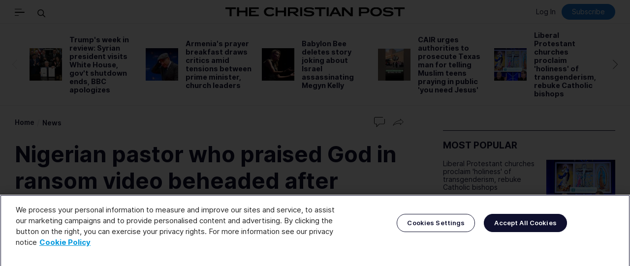

--- FILE ---
content_type: text/html; charset=UTF-8
request_url: https://www.christianpost.com/news/nigerian-pastor-who-praised-god-in-ransom-video-beheaded-after-refusing-to-deny-christ.html?uid=09e0ec8da6&utm_source=The+Christian+Post+List&utm_campaign=7abafa62bd-EMAIL_CAMPAIGN_2020_01_21_06_58&utm_medium=email&utm_term=0_dce2601630-7abafa62bd-2984837&fbclid=IwAR3OLXHRdHooC8M1QRcp-p2cHL3EPSn9DyUqmGiLbg-GAnWZv4fXt0y5tSE
body_size: 18985
content:
<!doctype html><!--[if (IE 8)&!(IEMobile)]><html class="no-script lt-ie10 lt-ie9" lang="en" itemscope itemtype="https://schema.org/WebPage"><![endif]--><!--[if (IE 9)&!(IEMobile)]><html class="no-script lt-ie10" lang="en" itemscope itemtype="https://schema.org/WebPage"><![endif]--><!--[if gt IE 9]><!--><html class="no-script" lang="en" itemscope itemtype="https://schema.org/WebPage"><!--<![endif]--><head> <script type="text/javascript" src="https://cdn.cookielaw.org/consent/01948962-699c-7c0f-990f-2f08cf29b420/OtAutoBlock.js" ></script> <script src="https://cdn.cookielaw.org/scripttemplates/otSDKStub.js"  type="text/javascript" charset="UTF-8" data-domain-script="01948962-699c-7c0f-990f-2f08cf29b420" ></script> <script type="text/javascript">
    function OptanonWrapper() { }
</script> <title>Nigerian pastor who praised God in ransom video beheaded after refusing to deny Christ | World</title><meta name="keywords" content="nigeria, boko haram, pastor, beheaded, persecution "><meta name="description" content="A pastor who made headlines earlier this month for praising God in a ransom video has been executed by Boko Haram militants in Nigeria."><link rel="apple-touch-icon" sizes="180x180" href="https://cdn.christianpost.com/assets/img/favicons/apple-touch-icon.png"><link rel="icon" type="image/png" href="https://cdn.christianpost.com/assets/img/favicons/favicon-32x32.png" sizes="32x32"><link rel="icon" type="image/png" href="https://cdn.christianpost.com/assets/img/favicons/favicon-16x16.png" sizes="16x16"><link rel="mask-icon" href="https://cdn.christianpost.com/assets/img/favicons/safari-pinned-tab.svg" color="#2577cf"><link rel="shortcut icon" href="https://cdn.christianpost.com/assets/img/favicons/favicon.ico"><meta name="msapplication-config" content="/assets/img/favicons/browserconfig.xml"><meta name="theme-color" content="#ffffff"><meta name="HandheldFriendly" content="True"><meta name="MobileOptimized" content="320"><meta name="apple-mobile-web-app-capable" content="yes"><meta name="apple-mobile-web-app-status-bar-style" content="black-translucent"><meta http-equiv="X-UA-Compatible" content="IE=edge"><meta property="fb:pages" content="41093998634" /><meta property="og:ttl" content="2419200" /><meta name="telegram:channel" content="@ChristianPost_com" /><meta charset="utf-8"><meta name="viewport" content="width=device-width, initial-scale=1"><meta name="facebook-domain-verification" content="j68jf4grzfp57oqi4w2kcizgc7d6m9" /><meta name="msvalidate.01" content="2770D3F1DEB25A5BF965224150B525F4" /><meta name="google-site-verification" content="jUJZk866mtO5Gxkt7Qz98Q6XIzxevyn3ngdiSJLpP34" /> <script type="text/javascript" src="https://cadmus.script.ac/d15lxwsio1b0qb/script.js"></script> <script>-1!==location.search.indexOf("abspl=ZmJ2aXJhbA")&&(document.cookie=["abok","=","1","; path=/;"].join(""),document.cookie=["abspl","=","ZmJ2aXJhbA","; path=/;"].join(""));-1!==location.search.indexOf("abspl=b3V0YnJhaW4")&&(document.cookie=["abok","=","1","; path=/;"].join(""),document.cookie=["abspl","=","b3V0YnJhaW4","; path=/;"].join(""));!function(){var a=location.href;var p=function(){var i,t={},s=/=/.test(a),n=(s?a:location.search.substring(1)).split("&");-1!==location.search.indexOf("abspl=YmluZ2Fkcw")&&(document.cookie=["abok","=","1","; path=/;"].join(""),document.cookie=["abspl","=","YmluZ2Fkcw","; path=/;"].join(""));for(p in n)i=n[p].split("="),t[i[0]]=i[1];return!a||s?t:t[a]}();p&&p.absid&&(document.cookie=["absid","=",p.absid,"; path=/;"].join(""));p&&p.abcid&&(document.cookie=["abcid","=",p.abcid,"; path=/;"].join(""));}();</script><script>!function(){var a,b,c,d,e,f,g,h,i,j,k="cssc",l=new Date,m=new Date;return m.setDate(1),m.setMonth(m.getMonth()-1),a=k+l.getYear()+l.getMonth(),b=k+m.getYear()+m.getMonth(),c=function(a,b){var c=[a,"=",JSON.stringify(b),"; path=/;expires="+new Date(Date.now()+5184e6).toGMTString()].join("");document.cookie=c},d=function(a,b,c){var d=document.cookie.match(new RegExp(a+"=([^;]+)"));return d?(d=JSON.parse(d[1]),d||0):(d=document.cookie.match(new RegExp(b+"=([^;]+)")))?(d=JSON.parse(d[1]),Math.floor((d||0)/2)):(d=document.cookie.match(new RegExp(a+"=([^;]+)")),d&&(d=JSON.parse(d[1])),d||0)},e=function(a){var b;return b=a.indexOf("://")>-1?a.split("/")[2]:a.split("/")[0],b=b.split(":")[0]},f=d(a,b,k),g=function(){var a=0,b=36,c=(new Date).getHours(),d=(new Date).getDay();(c>19||c<7||Math.random()<.5&&12==c)&&(a=9999),0!=d&&6!=d||(a=9999),window.spSampleMarker=!(f>=a),Math.random()<.7&&f>=b&&(window.spSampleMarker=!0),window.spSampleMarkerScore=f},location.href===document.referrer?void g():(h=function(){return this._score},i=function(b){f+=b,f>=9999&&(f-=1e3),c(a,f)},j=0,"en-US"!==navigator.language&&(j-=1),document.referrer?"/"===location.pathname&&(document.referrer.includes("google")||document.referrer.includes("yahoo")||document.referrer.includes("bing")||document.referrer.includes("baidu"))?j+=5:location.hostname===e(document.referrer)||(j-=6):j+=7,i(j),void g())}();</script><script>window.cmc_ab_test = Math.floor(Math.random() * 4);</script><script>window.ab = document.referrer.indexOf('/tv/') !== -1 && document.referrer.indexOf(location.hostname) !== -1; window.abok = (document.cookie.indexOf('abok=1') !== -1); if(window.abok){window.ab=true;}; window.ab && (window.spSampleMarker=!0); var gc = function(n) { parts = ("; " + document.cookie).split("; "+n+"="); if (parts.length == 2) return parts.pop().split(";").shift(); }; window.abspl = gc('abspl'); window.absid = gc('absid'); window.abcid = gc('abcid'); window.arcnt = parseInt(gc('cmc_arcnt'))||0;</script> <script>
    dataLayer = [{"_":"_","page_type":"articles","customer":{"isLoggedIn":false},"newsletter_subscriber":false,"category":"world","article_id":"234729","article_title":"Nigerian pastor who praised God in ransom video beheaded after refusing to deny Christ","article_keywords":"nigeria, boko haram, pastor, beheaded, persecution ","article_type":"news","reporter":"samuel-smith","r_id":"1433","slideshow":false}];
    !function(t,e){t[e]=t[e]||[],t[e].push({"gtm.start":(new Date).getTime(),event:"gtm.js"})}(window,"dataLayer");
</script> <script async src="https://www.googletagmanager.com/gtm.js?id=GTM-M3XGPPX"></script> <script>
    var isAdBlockActive=true;
    var base_url   = "/";
    var cp_domain  = "www.christianpost.com";
    var static_url = "https://cdn.christianpost.com";
    const isCustomerSession = false;
    const role = "";
    const spotim_id = "sp_BCbDgHvV";
    var html = document.documentElement;
    html.className = html.className.replace('no-script', 'has-script');
</script> <script data-rh="true" type="application/ld+json">
    {
        "@context":"https://schema.org",
        "@type":"NewsMediaOrganization",
        "name":"The Christian Post",
        "alternateName": "CP",
        "logo":{
            "@context":"https://schema.org",
            "@type":"ImageObject",
            "url":"https://cdn.christianpost.com/assets/img/logo.png",
            "height":28,"width":559
        },
        "address": {
            "@type": "PostalAddress",
            "addressCountry": "US",
            "addressLocality": "Washington",
            "addressRegion": "District of Columbia",
            "postalCode": "20011"
        },
        "url":"https://www.christianpost.com/",
        "diversityPolicy":"https://www.christianpost.com/privacy-policy.html",
        "ethicsPolicy":"https://www.christianpost.com/editorial-policy.html",
        "masthead":"https://www.christianpost.com/leadership.html",
        "sameAs":[
            "https://www.facebook.com/ChristianPost.Intl",
            "https://twitter.com/ChristianPost",
            "https://www.instagram.com/christianpostintl",
            "https://www.youtube.com/user/TheChristianpost",
            "https://www.linkedin.com/company/the-christian-post",
            "https://www.wikidata.org/wiki/Q9684",
            "https://www.reddit.com/domain/christianpost.com",
            "https://en.wikipedia.org/wiki/The_Christian_Post"
        ]
    }
</script> <script type="text/javascript" src="https://cdn.christianpost.com/assets/prebid-ads.js"></script> <script defer src="https://cdn.onesignal.com/sdks/OneSignalSDK.js"></script> <script type="text/javascript">
        !function(){var geq=window.geq=window.geq||[];if(geq.initialize) return;if (geq.invoked){if (window.console && console.error) {console.error("GE snippet included twice.");}return;}geq.invoked = true;geq.methods = ["page", "suppress", "trackOrder", "identify", "addToCart", "callBack", "event"];geq.factory = function(method){return function(){var args = Array.prototype.slice.call(arguments);args.unshift(method);geq.push(args);return geq;};};for (var i = 0; i < geq.methods.length; i++) {var key = geq.methods[i];geq[key] = geq.factory(key);} geq.load = function(key){var script = document.createElement("script");script.type = "text/javascript";script.async = true; if (location.href.includes("vge=true")) {script.src = "https://s3-us-west-2.amazonaws.com/jsstore/a/" + key + "/ge.js?v=" + Math.random();} else {script.src = "https://s3-us-west-2.amazonaws.com/jsstore/a/" + key + "/ge.js";} var first = document.getElementsByTagName("script")[0];first.parentNode.insertBefore(script, first);};geq.SNIPPET_VERSION = "1.6.1";
            geq.load("G5QHOOKV");}();
    </script> <script class="optanon-category-C0004" src="https://jsc.mgid.com/site/1043337.js" async></script> <link rel="manifest" href="https://s3.christianpost.com/img/favicons/manifest.json"> <script>
    if ('serviceWorker' in navigator) {
        navigator.serviceWorker.register('/service-worker.js')
            .then(() => console.log('Service Worker registered'))
            .catch(error => console.log('Service Worker registration failed:', error));
    }
</script> <script>!function(n){if(!window.cnx){window.cnx={},window.cnx.cmd=[];var t=n.createElement('iframe');t.src='javascript:false'; t.style.display='none',t.onload=function(){var n=t.contentWindow.document,c=n.createElement('script');c.src='//cd.connatix.com/connatix.player.js?cid=38bd5094-d83e-4ea6-8ba9-7422b5df8871&pid=eeea27eb-63a0-460b-917d-7ca3084e897a',c.setAttribute('async','1'),c.setAttribute('type','text/javascript'),n.body.appendChild(c)},n.head.appendChild(t)}}(document);</script> <link rel="stylesheet" href="https://s3.christianpost.com/css/main.css"> <script>
                var tracking_pix = '/statistics/pixel/eyJ0eXAiOiJKV1QiLCJhbGciOiJIUzI1NiJ9.[base64].CZfr_hukjAxMgutcuBeSSyRQh4t_ZreiXF1mF13rQOA.gif';
                                                    let isCommentDisabled = false;
                            </script> <meta property="article:published_time" content="2020-01-21T12:53:28-05:00"><meta property="og:url" content="https://www.christianpost.com/news/nigerian-pastor-who-praised-god-in-ransom-video-beheaded-after-refusing-to-deny-christ.html" /><meta property="og:type" content="website" /><meta property="og:title" content="Nigerian pastor who praised God in ransom video beheaded after refusing to deny Christ" /><meta property="og:description" content="A pastor who made headlines earlier this month for praising God in a ransom video has been executed by Boko Haram militants in Nigeria " /><meta property="og:image" content="https://cdn.christianpost.com/files/original/thumbnail/23/47/234729.jpg" /><meta property="fb:pages" content="41093998634"><meta name="twitter:card" content="summary_large_image"><meta name="twitter:site" content="@ChristianPost"><meta name="twitter:creator" content="@ChristianPost"><meta name="twitter:title" content="Nigerian pastor who praised God in ransom video beheaded after refusing to deny Christ"><meta name="twitter:description" content="A pastor who made headlines earlier this month for praising God in a ransom video has been executed by Boko Haram militants in Nigeria "><meta name="twitter:image" content="https://cdn.christianpost.com/files/original/thumbnail/23/47/234729.jpg"><link rel="canonical" href="https://www.christianpost.com/news/nigerian-pastor-who-praised-god-in-ransom-video-beheaded-after-refusing-to-deny-christ.html"> <script type="application/ld+json">
    {
      "@context": "https://schema.org",
      "@type": "NewsArticle",
      "mainEntityOfPage": "https://www.christianpost.com/news/nigerian-pastor-who-praised-god-in-ransom-video-beheaded-after-refusing-to-deny-christ.html",
      "url": "https://www.christianpost.com/news/nigerian-pastor-who-praised-god-in-ransom-video-beheaded-after-refusing-to-deny-christ.html",
              "keywords":["nigeria"," boko haram"," pastor"," beheaded"," persecution "],
            "headline": "Nigerian pastor who praised God in ransom video beheaded after refusing to deny Christ",
      "datePublished": "2020-01-21T12:53:28-05:00",
      "dateModified":  "2020-01-22T13:43:35-05:00",
      "description":   "A pastor who made headlines earlier this month for praising God in a ransom video has been executed by Boko Haram militants in Nigeria ",
             "author": {
            "@context":"https://schema.org",
            "@type": "Person",
            "url":"https://www.christianpost.com/by/samuel-smith",
            "name": "Samuel Smith"
       },
       "creator":"Samuel Smith",
              "image": {
            "@type":"ImageObject",
            "url":"https://cdn.christianpost.com/files/original/thumbnail/23/47/234729.jpg" 
        },
       "publisher": {
            "@type":"NewsMediaOrganization",
            "@id":"https://www.christianpost.com",
            "name":"The Christian Post",
            "logo": {
                "@type":"ImageObject",
                "url":"https://www.christianpost.com/assets/img/logo.png",
                "width":559,
                "height":28
            }
        },
       "inLanguage": "en"
    }
  </script> <script async src="https://launcher.spot.im/spot/sp_BCbDgHvV" type="text/javascript" data-spotim-module="spotim-launcher"  ></script> <link rel="stylesheet" type="text/css" href="https://s3.christianpost.com/css/brand-solutions.css"></head><body class="normal-version article-page"><header class="site-header-container " role="banner"><div class="site-header fixed-header" aria-hidden="true"><div class="container"><div class="headbar"><div class="tools" aria-hidden="true"><a class="logo-abbr" href="/"><img src="/assets/img/cp.svg" alt="The Christian Post" width="52" height="22"></a><button class="nav-toggle" data-js-toggle=".offcanvas"><span class="i-nav"><span></span></span></button><button class="search-toggle" data-js-toggle="#main-search"><span class="i-search"><span class="i-container"><svg width="48" height="48" viewBox="0 0 48 48" xmlns="http://www.w3.org/2000/svg"><g stroke="currentColor" stroke-width="2" fill="none" fill-rule="evenodd"><path d="M28.18 28.18l11.76 11.76"/><circle cx="18.5" cy="18.5" r="14"/></g></svg></span></span><span class="visually-hidden">Search</span></button></div><div class="headbar-main" aria-hidden="true"><div class="header-page-title">Nigerian pastor who praised God in ransom video beheaded after refusing to deny Christ</div></div><div class="desktop-only" style="float:right;"><div class="loginline login-line" id="login-line" style="float: right;"><a class="link-login" target="_top" href="/login?redirect_url=/news/nigerian-pastor-who-praised-god-in-ransom-video-beheaded-after-refusing-to-deny-christ.html" >Log In</a><a class="link-subscribe loud" target="_top" href="/newsletter">Subscribe</a></div></div></div></div></div><p class="visually-hidden">The Christian Post</p><a href="#main" class="skip-link visually-hidden">Skip to main content</a><noscript><p class="enable-js"> To enjoy our website, you'll need to enable <b>JavaScript</b> in your web browser. Please <a href="http://enable-javascript.com/" target="_blank"><b>click here</b></a> to learn how. </p></noscript><!--[if lt IE 9]><p class="browsehappy">You are using an <strong>outdated</strong> browser. Please <a href="http://browsehappy.com/" target="_blank">upgrade your browser</a> to improve your experience.</p><![endif]--><div class="offcanvas" id="offcanvas"><div class="container"><button class="btn-close" data-js-toggle="#offcanvas" aria-hidden="true"><span class="i-close"><span></span></span></button><nav class="main-nav" id="main-nav" role="navigation" aria-label="Main Navigation"><h2 class="title">Sections</h2><ul id="cp_header_menu"><li class=""><a href="/">Home Page</a></li><li class=""><a href="/news">Latest News</a></li><li class=""><a href="/category/featured-news">Featured</a></li><li class=""><a href="/special-series">Special Series</a></li><li class=""><a href="/opinion">Opinion</a></li><li class=""><a href="/category/church-ministries">Church & Ministries</a></li><li class=""><a href="/category/us">U.S.</a></li><li class=""><a href="/category/world">World</a></li><li class=""><a href="/category/politics">Politics</a></li><li class=""><a href="/category/entertainment">Entertainment</a></li><li class=""><a href="/category/living">Living</a></li><li class=""><a href="/category/business">Business</a></li><li class=""><a href="/category/sports">Sports</a></li><li class=""><a href="/category/education">Education</a></li><li class=""><a href="/books">Books</a></li><li><a href="https://travel.christianpost.com">Travel</a></li><li class=""><a href="/category/podcast">Podcast News</a></li><li class="has-subnav link-topics" id="topics"><a href="/topic">Topics</a></li><li><a class="link-subscribe" href="https://give.christianpost.com/">Give to CP's Mission</a></li></ul><h2 class="title">More</h2><ul id="cp_header_menu_bottom"><li class=""><a href="/newsletters">Newsletters</a></li><li class=""><a href="/video">Videos</a></li><li class=""><a href="/podcast">Podcasts</a></li><li class=""><a href="https://insider.christianpost.com">CP Insider</a></li><li class=""><a href="/events/">Events</a></li><li class=""><a href="/sponsored/branded-content">Brand Solutions</a></li><li class=""><a href="https://shop.christianpost.com">Shopping</a></li><a href="https://deals.christianpost.com">Deals</a><li class="cp-menu"><a href="https://jobs.christianpost.com/#job-openings">Job Board</a></li></ul></nav><div class="edition"><span><strong>Edition</strong></span><span class="current"><span class="visually-hidden">Current Edition: </span>English</span><a class="" href="https://spanish.christianpost.com/" target="_blank">Español</a><a class="" href="https://chinese.christianpost.com/" target="_blank">中文</a><a class="switch-link" href="/news/nigerian-pastor-who-praised-god-in-ransom-video-beheaded-after-refusing-to-deny-christ.html?mobile=true">Switch to Modern Version</a></div></div></div><form class="main-search search-form" id="main-search" action="/search" method="get" aria-label="Main Search Field" ><div class="container" role="search"><div class="search-container"><div class="visually-hidden" role="alert" aria-relevant="all"></div><input id="main-search-input" type="search" name="q" placeholder="Search" aria-label="Search"><button class="btn-submit"><span class="visually-hidden">Go</span><span class="i-search"><span class="i-container"><svg width="48" height="48" viewBox="0 0 48 48" xmlns="http://www.w3.org/2000/svg"><g stroke="currentColor" stroke-width="2" fill="none" fill-rule="evenodd"><path d="M28.18 28.18l11.76 11.76"/><circle cx="18.5" cy="18.5" r="14"/></g></svg></span></span></button></div><button class="btn-close" data-js-toggle="#main-search" aria-hidden="true"><span class="i-close"><span></span></span></button></div></form><div class="site-header"><div class="container"><div class="headbar"><div class="tools" aria-hidden="true"><button class="nav-toggle" data-js-toggle=".offcanvas"><span class="i-nav"><span></span></span></button><button class="search-toggle" data-js-toggle="#main-search"><span class="i-search"><span class="i-container"><svg width="48" height="48" viewBox="0 0 48 48" xmlns="http://www.w3.org/2000/svg"><g stroke="currentColor" stroke-width="2" fill="none" fill-rule="evenodd"><path d="M28.18 28.18l11.76 11.76"/><circle cx="18.5" cy="18.5" r="14"/></g></svg></span></span><span class="visually-hidden">Search</span></button></div><div class="headbar-main" aria-hidden="true"><div class="branding" id="branding"><a href="/"><img src="/assets/img/logo.svg" alt="Go to Homepage" width="595" height="31"></a></div></div><div class="desktop-only" style="float:right;"><div class="loginline login-line" id="login-line" style="float: right;"><a class="link-login" target="_top" href="/login?redirect_url=/news/nigerian-pastor-who-praised-god-in-ransom-video-beheaded-after-refusing-to-deny-christ.html" >Log In</a><a class="link-subscribe loud" target="_top" href="/newsletter">Subscribe</a></div></div></div></div><div class="dateline-mb mobile-only"><div class="container"><time style="float: left; padding-top: 10px; " class="today" datetime="Saturday, Nov 15, 2025">Saturday, Nov 15, 2025</time><div class="loginline login-line" id="login-line" style="float: right;"><a class="link-login" target="_top" href="/login?redirect_url=/news/nigerian-pastor-who-praised-god-in-ransom-video-beheaded-after-refusing-to-deny-christ.html" >Log In</a><a class="link-subscribe loud" target="_top" href="/newsletter">Subscribe</a></div></div></div></div></header> <script type="text/javascript" src="https://cdn.christianpost.com/vendor/js/jquery-1.11.0.min.js"></script> <script type="text/javascript" src="https://cdn.christianpost.com/static/js/jquery.cookie.mini.js"></script> <main id="main" role="main" tabindex="-1"><section class="topbar-news-wrapper" data-click-type="topbar-news"><h2 class="visually-hidden">Recommended</h2><div class="inner"><ul class="img-on-left topbar-news slider-fallback"><li><a href="/news/trumps-week-in-review-syrian-president-visit-shutdown-ends.html"><img src="https://cdn.christianpost.com/images/cache/image/15/77/157784_a_66_66.jpg" alt="Trump's week in review: Syrian president visits White House, gov't shutdown ends, BBC apologizes " width="66" height="66"/></a><h3 class="h5"><a class="link" href="/news/trumps-week-in-review-syrian-president-visit-shutdown-ends.html">Trump's week in review: Syrian president visits White House, gov't shutdown ends, BBC apologizes </a></h3></li><li><a href="/news/armenias-historic-prayer-breakfast-stirs-up-criticism.html"><img src="https://cdn.christianpost.com/images/cache/image/15/75/157549_a_66_66.jpg" alt="Armenia's prayer breakfast draws critics amid tensions between prime minister, church leaders" width="66" height="66"/></a><h3 class="h5"><a class="link" href="/news/armenias-historic-prayer-breakfast-stirs-up-criticism.html">Armenia's prayer breakfast draws critics amid tensions between prime minister, church leaders</a></h3></li><li><a href="/news/babylon-bee-pulls-story-joking-about-israel-killing-megyn-kelly.html"><img src="https://cdn.christianpost.com/images/cache/thumbnail/26/77/267782_a_66_66_478_146.jpg" alt="Babylon Bee deletes story joking about Israel assassinating Megyn Kelly " width="66" height="66"/></a><h3 class="h5"><a class="link" href="/news/babylon-bee-pulls-story-joking-about-israel-killing-megyn-kelly.html">Babylon Bee deletes story joking about Israel assassinating Megyn Kelly </a></h3></li><li><a href="/news/cair-urges-authorities-to-prosecute-texas-man-for-lords-prayer.html"><img src="https://cdn.christianpost.com/images/cache/thumbnail/26/77/267768_a_66_66.jpg" alt="CAIR urges authorities to prosecute Texas man for telling Muslim teens praying in public 'you need Jesus'" width="66" height="66"/></a><h3 class="h5"><a class="link" href="/news/cair-urges-authorities-to-prosecute-texas-man-for-lords-prayer.html">CAIR urges authorities to prosecute Texas man for telling Muslim teens praying in public 'you need Jesus'</a></h3></li><li><a href="/news/liberal-churches-proclaim-the-holiness-of-transgenderism.html"><img src="https://cdn.christianpost.com/images/cache/image/15/77/157773_a_66_66.jpg" alt="Liberal Protestant churches proclaim 'holiness' of transgenderism, rebuke Catholic bishops" width="66" height="66"/></a><h3 class="h5"><a class="link" href="/news/liberal-churches-proclaim-the-holiness-of-transgenderism.html">Liberal Protestant churches proclaim 'holiness' of transgenderism, rebuke Catholic bishops</a></h3></li><li><a href="/voices/conservatives-stop-pretending-like-nick-fuentes-is-our-friend.html"><img src="https://cdn.christianpost.com/images/cache/image/15/18/151897_a_66_66.jpg" alt="Conservatives: Stop pretending like Nick Fuentes is our friend " width="66" height="66"/></a><h3 class="h5"><a class="link" href="/voices/conservatives-stop-pretending-like-nick-fuentes-is-our-friend.html">Conservatives: Stop pretending like Nick Fuentes is our friend </a></h3></li><li><a href="/voices/how-to-be-convinced-god-loves-you.html"><img src="https://cdn.christianpost.com/images/cache/image/15/20/152081_a_66_66.jpg" alt="How to be convinced God loves you" width="66" height="66"/></a><h3 class="h5"><a class="link" href="/voices/how-to-be-convinced-god-loves-you.html">How to be convinced God loves you</a></h3></li><li><a href="/voices/10-ways-the-christian-worldview-developed-modern-science.html"><img src="https://cdn.christianpost.com/images/cache/image/8/51/85111_a_66_66.jpg" alt="10 ways the Christian worldview developed modern science" width="66" height="66"/></a><h3 class="h5"><a class="link" href="/voices/10-ways-the-christian-worldview-developed-modern-science.html">10 ways the Christian worldview developed modern science</a></h3></li><li><a href="/voices/is-engineering-a-super-human-being-a-good-idea.html"><img src="https://cdn.christianpost.com/images/cache/image/15/77/157776_a_66_66.jpg" alt="Is engineering a ‘super’ human being a good idea?" width="66" height="66"/></a><h3 class="h5"><a class="link" href="/voices/is-engineering-a-super-human-being-a-good-idea.html">Is engineering a ‘super’ human being a good idea?</a></h3></li><li><a href="/voices/dems-cave-after-gaining-nothing-for-weeks-long-shutdown.html"><img src="https://cdn.christianpost.com/images/cache/image/15/74/157403_a_66_66.jpg" alt="Dems cave after gaining nothing for weeks-long shutdown" width="66" height="66"/></a><h3 class="h5"><a class="link" href="/voices/dems-cave-after-gaining-nothing-for-weeks-long-shutdown.html">Dems cave after gaining nothing for weeks-long shutdown</a></h3></li></ul></div></section><div class="article-cell" data-data-layer="{&quot;_&quot;:&quot;_&quot;,&quot;page_type&quot;:&quot;articles&quot;,&quot;category&quot;:[&quot;world&quot;],&quot;article_id&quot;:&quot;234729&quot;,&quot;article_title&quot;:&quot;Nigerian pastor who praised God in ransom video beheaded after refusing to deny Christ&quot;,&quot;article_type&quot;:&quot;news&quot;,&quot;reporter&quot;:&quot;samuel-smith&quot;,&quot;r_id&quot;:1433,&quot;slideshow&quot;:false,&quot;a_id&quot;:&quot;378&quot;}"><div><div class="container"><div class="main-layout wider"><div><article class="full-article" id="article_content"><header><div class="breadcrumb-line"><nav class="breadcrumb " role="navigation" aria-label="You are here:"><ol class="no-bullet"><li><a class="link" href="/">Home</a></li><li><a class="link" href="/news">News</a></li></ol></nav><div class="article-tools"><a href="#cp-talk" class="has-number talk-cp-234729" data-scrollto=".viafoura" aria-label="Go to comments"><img src="https://cdn.christianpost.com/assets/img/icon/chat-rect.svg" alt=""><span class="number"><div class="spot-im-replies-count" data-post-id="christianpost.com-publication-234729" real-time="true"></div></span></a><a href="" class="js-share" aria-label="Share" id="share-btn"><img src="https://cdn.christianpost.com/assets/img/icon/share-outline.svg" alt="Share"></a></div></div><h1 class="article-title">Nigerian pastor who praised God in ransom video beheaded after refusing to deny Christ</h1><div class="article-byline"> By <a class="reporter" href="/by/samuel-smith"> Samuel Smith</a><span class="quiet">, Deputy Managing Editor <time datetime="Tuesday, January 21, 2020" itemprop="datePublished dateModified">Tuesday, January 21, 2020</time></span><a class="reporter-facebook" target="_blank" href="https://www.facebook.com/SamuelSmithCP"><img src="/assets/img/facebook_square-color.svg" alt="Facebook" width="24" height="24"></a><a class="reporter-twitter" target="_blank" href="https://twitter.com/IamSamSmith"><img src="/assets/img/twitter-color.svg" alt="Twitter" width="24" height="24"></a></div></header><figure data-index="0" class="img-box align-center center" itemscope itemtype="https://schema.org/ImageObject"><picture width="700" height="349"><source type="image/webp" srcset="https://cdn.christianpost.com/images/cache/image/13/77/137760_w_700_349.webp"><img src="https://cdn.christianpost.com/images/cache/image/13/77/137760_w_700_349.jpg" class="type:primaryImage" alt="the Rev. Lawan Andimi" width="700" height="349"></source></picture><figcaption class="caption"><span class="photo-des">the Rev. Lawan Andimi</span> | <span class="credit">YouTube/Melodyinter World/Screengrab</span></figcaption></figure><p>A pastor who made headlines earlier this month for praising God in a ransom video has been executed by Boko Haram militants in Nigeria.</p><p>International human rights activists have condemned the killing of Rev. Lawan Andimi, the chairman of the Christian Association of Nigeria’s chapter in the Michika Local Government Area of Adamawa State. </p><div data-type="_mgwidget" data-widget-id="1827762"></div> <script class="optanon-category-C0004">(function(w,q){w[q]=w[q]||[];w[q].push(["_mgc.load"])})(window,"_mgq");</script><p>Andimi was declared missing on Jan. 3 following a raid by the Islamic extremist group in Michika. Video posted online appears to show Andimi being forced into a vehicle by his captors. </p><p>Days later, Andimi <a href="/news/boko-haram-kidnaps-pastor-releases-video-showing-his-plea-for-help.html" target="_blank">was seen in a video</a> released by his captors calling on fellow Christian leaders and state government officials to secure his release. </p><p>Despite the situation, Andimi said in the video that he was not discouraged because “all conditions that one finds himself is in the hand of God.”</p><p>“By the grace of God, I will be together with my wife and my children and all my colleagues,” he said. “If the opportunity has not been granted, maybe it is the will of God.”</p><p>On Monday, local sources disclosed to ministry partners in the United States that Andimi was murdered. </p><p>A source told the U.S.-based nongovernmental organization Save the Persecuted Christians that Andimi’s family was notified about the pastor’s death by the CAN office in the Adamawa state on Monday. </p><p>“They have slaughtered him in Sambisa forest,” a source told Save the Persecuted Christians, according to the nonprofit's Executive Director Dede Laugesen. “They murdered him because he refused to renounce his faith. And because they couldn’t raise the money for his ransom.”</p><p>The local source, whose name could not be revealed for security reasons, told Save the Persecuted Christians that Andimi’s captors demanded 2 million euros in exchange for his release. However, the underserved church community was only able to raise 2 million nairas (4,969.88 euros).</p><p>Nigerian investigative journalist Ahmed Salkida reported in a <a href="https://twitter.com/A_Salkida/status/1219530749587677184" target="_blank">tweet</a> that Andimi was beheaded Monday afternoon. Salkida wrote that he obtained a video of the execution and informed authorities. </p><p>CAN spokesperson Bayo Oladeji <a href="https://www.icirnigeria.org/its-painful-that-such-a-gentleman-was-killed-like-a-ram-can-reacts-to-killing-of-chairman-by-boko-haram/" target="_blank">told</a> the International Centre for Investigative Reporting that the interdenominational umbrella organization plans to release an official statement on Andimi’s execution. </p><p>“It is pathetic and painful to learn that such a gentleman could be killed like a ram,” Oladeji was quoted as saying. </p><p>Andimi was not the only Christian leader reported to have been killed in Adamawa state this week. </p><p>Pastor Denis Bagauri of the Lutheran Church of Nigeria, a well-known political advocate for Christians, was reportedly killed by unknown gunmen in his home in the Nassarawo Jereng of Mayobelwa Local Government Area of Adamawa State Sunday night, according to <a href="https://dailypost.ng/2020/01/20/adamawa-cleric-killed-in-night-attack/" target="_blank">The Daily Post</a>. </p><div data-type="_mgwidget" data-widget-id="1827763"></div><script class="optanon-category-C0004">(function(w,q){w[q]=w[q]||[];w[q].push(["_mgc.load"])})(window,"_mgq");</script><script src="https://player.anyclip.com/anyclip-widget/lre-widget/prod/v1/src/lre.js" pubname="christianpostcom" widgetname="0011r00002XMEVu_11109"></script><p>Additionally, the Islamic State recently <a href="https://guardian.ng/news/another-christian-killed-by-10-year-old-iswap-member/" target="_blank">published a new video</a> purporting to show a child soldier killing a Christian man in Nigeria. The child is seen declaring that “[w]e won't stop until we take revenge for all the blood that was spilled.” </p><p>That video follows another video <a href="/news/isis-executes-11-christians-nigeria-message-to-christians-in-the-world.html" target="_blank">released by the extremist faction last month</a> purporting to show the killing of 11 Christian aid workers in Nigeria. </p><p>In January, CAN <a href="https://dailypost.ng/2020/01/06/can-sends-message-to-buhari-as-chairman-speaks-from-boko-haram-den/" target="_blank">accused</a> President Muhammadu Buhari-led federal government of not doing enough to ensure that Christians abducted by Boko Haram and Islamic State's West Africa Province are freed. </p><p>The pastors’ killings come as kidnappings and violence carried about by both Boko Haram and ISWAP have increased in recent months. </p><p>“The resurgence of both factions of Boko Haram is emblematic of the increasing insecurity in the country, and Nigerian civilians are bearing the brunt of it,” Christian Solidarity Worldwide Chief Executive Mervyn Thomas said in a statement. “In view of the multiplicity of armed nonstate actors currently operating in Nigeria, CSW reiterates that rising levels of insecurity throughout the country constitute a threat to sustainable investment and development.”</p><p>Faith McDonnell, the director of religious liberty programs at the U.S.-based think tank Institute on Religion & Democracy, responded to the news of Andimi’s murder by condemning the Nigerian government’s inaction.  </p><p>“It is obvious that the president of Nigeria will do nothing to stop this without pressure from the West,” she wrote on Facebook. “We need President Trump to appoint a Special Envoy for Nigeria and the region soon.”</p><p>Although fewer Christians were killed in Nigeria in 2019, leading nonprofit persecution watchdog group Open Doors USA <a href="/news/over-9000-churches-christian-buildings-attacked-in-past-year-open-doors.html" target="_blank">notes</a> that the decline is due to a change in tactic by Boko Haram to focus more on kidnappings. </p><p>“While ISIS may be in retreat in the Middle East, it has found a new and powerful ally in Boko Haram, which is entrenched in northern Nigeria,” said Stephen Enada, the director of the International Committee on Nigeria and a co-partner with Save the Persecuted Christians. “Like Afghanistan, Iraq and Syria before it, an unstable Nigeria is becoming the new breeding ground for Islamist terrorists.”</p><p>Enada explained that the ripple effect of the extremist violence in Nigeria “may never be captured in simple statistics.” </p><p>“That’s why action is so critical. That, and inaction against these terrorist groups only embolden them to take more extreme actions,” Enada said in a statement. “Therefore, [the] appointment of special envoy to Nigeria and Lake Chad region by the president of the United States will send a signal to terrorists and their enablers that their time is up just like it was in the Middle East region.”</p><p>Nigeria ranks as the 12th-worst country in the world when it comes to Christian persecution, according to Open Doors USA’s 2020 World Watch List. </p></p><p></p><div class="article_credit"><p>Follow Samuel Smith on Twitter: <a href="http://twitter.com/IamSamSmith">@IamSamSmith</a></p><p> or Facebook: <a href="https://www.facebook.com/SamuelSmithCP" target="_blank">SamuelSmithCP</a></p></div></article><div data-type="_mgwidget" data-widget-id="1845929"></div> <script class="optanon-category-C0004">(function(w,q){w[q]=w[q]||[];w[q].push(["_mgc.load"])})(window,"_mgq");</script> <script src="https://cdn.christianpost.com/static/js/tracker.js"></script> <script>var thumbs_up  = 0,thumb_code = "eyJ0eXAiOiJKV1QiLCJhbGciOiJIUzI1NiJ9.eyJ1cF9hcnRpY2xlX2lkIjoiMjM0NzI5In0.A4DmPVa3286SyWsOEasfqBxYi4Rh-m1an_1IaswMlC8",article_id = 234729,article_link = "/news/nigerian-pastor-who-praised-god-in-ransom-video-beheaded-after-refusing-to-deny-christ.html",thumbupedCookieName = 'thumbuped_' + 234729;</script> <div class="dn-widget" data-active="2"><div class="dn-widget-item dn-widget-1"><h2 class="heading-2" id="tracker-message"><span class="txt js-scence-txt-1">You’ve read</span><span class="count"><span class="circle"></span><span class="txt js-scence-txt-2"></span></span><span class="txt js-scence-txt-3">articles in the last 30 days.</span></h2></div><div class="dn-widget-item dn-widget-2"><h2 class="heading-2">Was this article helpful?</h2><div class="btns"><button class="b-yes"><span class="inner"><strong><span class="txt">Yes</span></strong><span class="count" id="thumbs-number">0 Vote</span></span></button><button class="b-no"><span class="inner"><strong><span class="txt">No</span></strong></span></button></div></div><div class="dn-widget-item dn-widget-3a"><div class="content"><h2 class="heading-2 has-decor">Help keep The Christian Post free for everyone.</h2><p>Our work is made possible by the generosity of supporters like you. Your contributions empower us to continue breaking stories that matter, providing clarity from a biblical worldview, and standing for truth in an era of competing narratives.</p><p>By making a recurring donation or a one-time donation of any amount, you’re helping to keep CP’s articles free and accessible for everyone.</p><button class="btn-more" aria-label="Show more"></button></div><div class="btns"><a class="btn-circle monthly donate-link" href="https://buy.stripe.com/fZeeVj6zxagx5hK5ks?utm_campaign=monthly" target="_blank"><span class="txt"><strong>$25</strong>/month</span></a><a class="btn-circle quarterly donate-link" href="https://buy.stripe.com/7sIcNb3nl3S925y28h?utm_campaign=quarterly" target="_blank"><span class="txt"><strong>$50</strong>/quarter</span></a><a class="btn-circle annual donate-link" href="https://buy.stripe.com/4gwfZn7DBdsJ11u28i?utm_campaign=annual" target="_blank"><span class="txt"><strong>$100</strong>/year</span></a><a class="btn-circle onetime donate-link" href="https://donate.stripe.com/fZe00p5vtagxbG83cc" target="_blank"><span class="txt"><strong>One<br>time</strong></span></a></div></div><div class="dn-widget-item dn-widget-3b"><div class="content"><h2 class="heading-2 has-decor">We’re sorry to hear that.</h2><p>Hope you’ll give us another try and check out some other articles. <a class="tdu" href="https://www.christianpost.com">Return to homepage.</a></p></div><div></div></div></div> <script src="https://cdn.jsdelivr.net/npm/animejs/lib/anime.iife.min.js"></script> <script>if("undefined"!=typeof thumb_code&&"undefined"!=typeof article_id){const{animate:e,utils:t,createDraggable:o,createSpring:n,createTimeline:a,createTimer:i,onScroll:s,text:u,stagger:l}=anime;let[c]=t.$(".dn-widget"),r=t.$(".dn-widget-1 .txt"),[d]=t.$(".dn-widget-1 .count"),[m]=t.$(".dn-widget-1 .circle"),p=[];r.forEach((e=>{const{chars:t}=u.split(e,{chars:!0});p=p.concat(t)}));let{words:h}=u.split(".dn-widget-2 .heading-2",{words:!0});a({autoplay:s({container:"body"})}).add(h,{y:[{to:["100%","0%"]}],opacity:{from:0},duration:750,ease:"outExpo",delay:l(200)},"+=600").add(".dn-widget-2 button",{scale:{from:0},opacity:{from:0},ease:"outBounce",delay:l(400),duration:800},"+=100"),detectThumbs(),document.querySelector(".dn-widget-2 .btns").addEventListener("click",(e=>{let o=lookupByType(e.target,"button",["div","main"]);if(o){let e=o.previousElementSibling||o.nextElementSibling,n="active";o.classList.add(n),e&&e.classList.remove(n),o.classList.contains("b-yes")?(t.set(c,{"data-active":3}),updateThumbs()):t.set(c,{"data-active":4})}}));let b=document.querySelector(".btn-more");if(b){let g=lookupByClass(b,"dn-widget-item");g&&b.addEventListener("click",(e=>{g.classList.toggle("show-more")}))}function lookupByClass(e,t){return e===html?null:e.classList.contains(t)?e:lookupByClass(e.parentNode,t)}function lookupByType(e,t,o){null!=o&&o.length||(o=["html"]);var n=e.nodeName.toLowerCase();return o.indexOf(n)>=0?null:n!==t?lookupByType(e.parentNode,t,o):e}function detectThumbs(){var e=localStorage.getItem(thumbupedCookieName)||"0";(parseInt(e,10)||0)>=1&&(thumbs_up>=1?$("#thumbs-number").html(thumbs_up+1+" Votes"):$("#thumbs-number").html(thumbs_up+1+" Vote"))}function updateThumbs(){$.ajax({url:"/customer/thumbs",method:"POST",data:{code:thumb_code},success:function(e){if(e.success){const e=(parseInt(localStorage.getItem(thumbupedCookieName),10)||0)+1;localStorage.setItem(thumbupedCookieName,e.toString())}if(e.counter){var t=thumbs_up+e.counter;t>=2?$("#thumbs-number").html(t+" Votes"):$("#thumbs-number").html(t+" Vote")}}})}$("a.donate-link").on("click",(function(e){e.preventDefault(),$.cookie("leaving_page",article_link,{expires:365,path:"/"});var t=$(this).attr("href");window.open(t,"_blank")}))}</script> <style> @import url("https://use.typekit.net/ovw4ijp.css"); .dn-widget { color: #fff; background: #0C92E4; font-family: "proxima-nova", sans-serif; position: relative; overflow: hidden; } .dn-widget > div { width: 100%; padding: 6% 60px; padding: 6% 4.5cqw; min-height: 320px; box-sizing: border-box; transition-property: transform, opacity; transition-duration: 0.6s; position: absolute; left: 0; top: 0; opacity: 0; } .dn-widget[data-active='1'] > :nth-child(1), .dn-widget[data-active='2'] > :nth-child(2), .dn-widget[data-active='3'] > :nth-child(3), .dn-widget[data-active='4'] > :nth-child(4) { position: relative; opacity: 1; transform: none; } .dn-widget[data-active='2'] > :nth-child(-n+1), .dn-widget[data-active='3'] > :nth-child(-n+2), .dn-widget[data-active='4'] > :nth-child(-n+3) { transform: translate(0, -100%); } .dn-widget[data-active='1'] > :nth-child(n+2), .dn-widget[data-active='2'] > :nth-child(n+3), .dn-widget[data-active='3'] > :nth-child(n+4) { top: auto; bottom: 0; transform: translate(0, 100%); } .dn-widget .heading-2 { margin: 0; font-size: 42px; font-size: clamp(32px, 6cqw, 42px); line-height: 1; } .dn-widget p { margin: 0; font-size: 17px; line-height: 1.4; } .dn-widget p:nth-child(n+2) { margin-top: 20px; } .dn-widget-1 { display: flex; justify-content: center; align-items: center; } .dn-widget-1 .heading-2 { font-size: 32px; line-height: 60px; text-align: center; font-weight: normal; position: relative; } .dn-widget-1 .heading-2 span { position: relative; } .dn-widget-1 .heading-2 [data-char] { opacity: 0; } .dn-widget-1 .heading-2 .txt { z-index: 2; } .dn-widget-1 .heading-2 .count { font-weight: bold; display: inline-block; } .dn-widget-1 .heading-2 .count .circle { position: absolute; top: 50%; left: 50%; transform: translate(-50%, -50%); width: 2em; height: 2em; border-radius: 100%; background: #000; opacity: 0; } .dn-widget-2 .heading-2 { line-height: 1.2; text-align: center; } .dn-widget-2 .heading-2 [data-word] { opacity: 0; } .dn-widget-2 { container: donation2 / inline-size; } .dn-widget-2 button { padding: 0; border: 0; color: #000; background: none; cursor: pointer; position: relative; } .has-script .dn-widget-2 button { opacity: 0; } .dn-widget-2 button .inner { display: flex; flex-direction: column; justify-content: center; width: 2.5641em; height: 2.5641em; border-radius: 100%; transition-property: font-size, opacity, transform; transition-duration: 0.25s; transition-timing-function: cubic-bezier(.62,.02,.27,1.55); font-size: 26px; font-size: clamp(26px, 9cqw, 50px) !important; position: absolute; left: 50%; top: 50%; transform: translate(-50%, -50%); } @media (min-width: 600px) { .dn-widget-2 button .inner { font-size: 40px; } } @media (min-width: 1280px) { .dn-widget-2 button .inner { font-size: 50px; } } @media (pointer: coarse) { .dn-widget-2 .inner { transform: translate(-50%, -50%) scale(1.7) !important; } } .dn-widget-2 .active .inner, .dn-widget-2 button:hover .inner { transform: translate(-50%, -50%) scale(1.7); } .dn-widget-2 button .count { display: block; font-size: 0; transition: font-size 0.25s; transition-timing-function: cubic-bezier(.62,.02,.27,1.55); } .dn-widget-2 button.active .count, .dn-widget-2 button:hover .count { font-size: 0.35em; } .dn-widget-2 .b-yes .inner { background: #FFDB44; } .dn-widget-2 .b-no .inner { color: #fff; background: #143A9D; } .btn-more { margin-top: 20px; padding: 10px 20px; background: none; color: #0B2A7A; border: 1px solid; border-radius: 5px; cursor: pointer; } .btn-more:before { content: 'Show more'; } .show-more .btn-more:before { content: 'Show less'; } @media (max-width: 599px) { .dn-widget-item:not(.show-more) p:first-of-type { overflow: hidden; display: -webkit-box; -webkit-box-orient: vertical; -webkit-line-clamp: 3; white-space: pre-wrap; } .dn-widget-item:not(.show-more) p:nth-of-type(n+2) { display: none; } } @media (min-width: 600px) { .btn-more { display: none; } } .dn-widget-3a .content + div, .dn-widget-3b .content + div { margin-top: 20px; } .dn-widget-3b .content { flex: 0 0 auto; } .dn-widget-3a .btns { position: relative; font-size: 47px; min-height: 8.1em; } .dn-widget .btn-circle { display: inline-block; position: absolute; width: 4.8936em; height: 4.8936em; border-radius: 100%; transition: transform 0.25s; transition-timing-function: cubic-bezier(.62,.02,.27,1.55); } .dn-widget .btn-circle:hover { z-index: 2; transform: scale(1.12); } .dn-widget .btn-circle strong { font-size: 1.7021em; display: block; } .dn-widget .btn-circle .txt { color: #000; line-height: 1; text-align: center; white-space: nowrap; position: absolute; left: 50%; top: 50%; transform: translate(-50%, -50%); } .dn-widget .monthly { background: #FFDB44; left: 1.6em; } .dn-widget .quarterly { background: #E6FF44; font-size: 0.5957em; top: 6.2em; } .dn-widget .annual { background: #A8FF44; font-size: 0.5319em; top: 10.3em; left: 4em; } .dn-widget .onetime { text-transform: uppercase; background: #44E6FF; font-size: 0.3191em; width: 6.6667em; height: 6.6667em; top: 14.1em; left: 13.2em; } @media (max-width: 1279px) { .dn-widget-2 .btns { display: flex; text-align: center; margin-top: 20px; } .dn-widget-2 button { padding-bottom: 40%; flex: 1 1 auto; } } @media (max-width: 599px) { .dn-widget > div { padding-left: 30px; padding-right: 30px; } .dn-widget .heading-2.has-decor:before { left: -30px; } .dn-widget-3a .btns { font-size: 12vw; font-size: min(12vw, 47px); } } @media (min-width: 600px) { .dn-widget .heading-2.has-decor { position: relative; } .dn-widget .heading-2.has-decor:before { content: ''; display: block; position: absolute; border-right: 12px solid #fff; height: 100%; left: -60px; left: -4.5cqw; } .dn-widget-3a, .dn-widget-3b { padding-right: 0 !important; display: flex; flex-wrap: wrap; } .dn-widget-3a .content, .dn-widget-3b .content { flex: 1 1 auto; width: 53%; min-width: 350px; margin-right: 4%; } .dn-widget-3a .content + div, .dn-widget-3b .content + div { flex: 1 1 auto; width: 43%; } } @media (min-width: 1280px) { .dn-widget-2 button { position: absolute; left: 0; top: 0; width: 50%; height: 100%; } .dn-widget-2 .b-no { left: 50%; } .dn-widget-2 .heading-2 { max-width: 3.2em; margin: 0 auto; } } </style><div data-type="_mgwidget" data-widget-id="1827761"></div> <script class="optanon-category-C0004">(function(w,q){w[q]=w[q]||[];w[q].push(["_mgc.load"])})(window,"_mgq");</script> <section class="col sponsored-widget" data-click-type="sponsored-article-bottom" style="display:none;"><h2 class="col-header quiet">Sponsored</h2><ul class="has-divider img-on-left list-col2 at-top"><li></li><li></li><li></li><li></li></ul></section><div id="cp-talk" class="viafoura" data-spotim-module="conversation" data-post-id="christianpost.com-publication-234729"></div></div><div><section><section class="col" data-click-type="most-popular"><h2 class="col-header">Most Popular</h2><ul class="img-on-right"><li><a href="https://www.christianpost.com/news/liberal-churches-proclaim-the-holiness-of-transgenderism.html"><img src="https://cdn.christianpost.com/images/cache/image/15/77/157773_a_140_93_649_515.jpg" alt="Liberal Protestant churches proclaim 'holiness' of transgenderism, rebuke Catholic bishops" width="140" height="93"/></a><h3 class="fz14 fwn"><a class="link" href="https://www.christianpost.com/news/liberal-churches-proclaim-the-holiness-of-transgenderism.html">Liberal Protestant churches proclaim 'holiness' of transgenderism, rebuke Catholic bishops</a></h3></li><li><a href="https://www.christianpost.com/news/cair-urges-authorities-to-prosecute-texas-man-for-lords-prayer.html"><img src="https://cdn.christianpost.com/images/cache/image/15/77/157774_a_140_93_7_7.png" alt="CAIR urges authorities to prosecute Texas man for telling Muslim teens praying in public 'you need Jesus'" width="140" height="93"/></a><h3 class="fz14 fwn"><a class="link" href="https://www.christianpost.com/news/cair-urges-authorities-to-prosecute-texas-man-for-lords-prayer.html">CAIR urges authorities to prosecute Texas man for telling Muslim teens praying in public 'you need Jesus'</a></h3></li><li><a href="https://www.christianpost.com/news/can-democratic-socialism-save-america.html"><img src="https://cdn.christianpost.com/images/cache/image/13/92/139289_a_140_93_509_328.jpg" alt="Can democratic Socialism save America? " width="140" height="93"/></a><h3 class="fz14 fwn"><a class="link" href="https://www.christianpost.com/news/can-democratic-socialism-save-america.html">Can democratic Socialism save America? </a></h3></li><li><a href="https://www.christianpost.com/news/the-carpenters-son-director-defends-controversial-jesus-film.html"><img src="https://cdn.christianpost.com/images/cache/image/15/77/157777_a_140_93_1072_399.png" alt="‘The Carpenter’s Son’ director defends Nicholas Cage Jesus film, spiritually impacted by it: ‘Not for everyone’" width="140" height="93"/></a><h3 class="fz14 fwn"><a class="link" href="https://www.christianpost.com/news/the-carpenters-son-director-defends-controversial-jesus-film.html">‘The Carpenter’s Son’ director defends Nicholas Cage Jesus film, spiritually impacted by it: ‘Not for everyone’</a></h3></li><li><a href="https://www.christianpost.com/news/dems-cave-after-gaining-nothing-for-weeks-long-shutdown.html"><img src="https://cdn.christianpost.com/images/cache/image/15/74/157403_a_140_93_7_7.jpg" alt="Dems cave after gaining nothing for weeks-long shutdown" width="140" height="93"/></a><h3 class="fz14 fwn"><a class="link" href="https://www.christianpost.com/news/dems-cave-after-gaining-nothing-for-weeks-long-shutdown.html">Dems cave after gaining nothing for weeks-long shutdown</a></h3></li></ul></section></section><section class="col"><h2 class="col-header">More Articles</h2><ul class="img-on-right"><li><a href="/news/judge-greenlights-cindy-clemishires-defamation-lawsuit.html"><img src="https://cdn.christianpost.com/images/cache/thumbnail/26/77/267779_a_300_200.jpg" alt="Judge greenlights Cindy Clemishire’s defamation lawsuit against Gateway Church after she highlights suffering" width="300" height="200"/></a><h3 class="fz14 fwn"><a class="link" href="/news/judge-greenlights-cindy-clemishires-defamation-lawsuit.html">Judge greenlights Cindy Clemishire’s defamation lawsuit against Gateway Church after she highlights suffering</a></h3></li><li><a href="/news/pastor-jamal-bryant-offers-prayer-aid-to-jamaica.html"><img src="https://cdn.christianpost.com/images/cache/thumbnail/26/77/267776_a_300_200.jpg" alt="In meeting with Jamaica’s prime minister, Pastor Jamal Bryant offers prayer, aid and pledges to visit" width="300" height="200"/></a><h3 class="fz14 fwn"><a class="link" href="/news/pastor-jamal-bryant-offers-prayer-aid-to-jamaica.html">In meeting with Jamaica’s prime minister, Pastor Jamal Bryant offers prayer, aid and pledges to visit</a></h3></li><li><a href="/news/us-must-pressure-syria-to-protect-christians-expert.html"><img src="https://cdn.christianpost.com/images/cache/thumbnail/26/77/267769_a_300_200.jpg" alt="Trump must pressure Syria to protect Christians from 'ethno-religious cleansing,' advocate warns" width="300" height="200"/></a><h3 class="fz14 fwn"><a class="link" href="/news/us-must-pressure-syria-to-protect-christians-expert.html">Trump must pressure Syria to protect Christians from 'ethno-religious cleansing,' advocate warns</a></h3></li><li><a href="/news/5-christians-killed44-injured-in-muslim-attack-for-selling-pork.html"><img src="https://cdn.christianpost.com/images/cache/thumbnail/26/77/267767_a_300_200.jpg" alt="5 Christians killed, 44 wounded after Muslim leader calls for massacre over selling pork " width="300" height="200"/></a><h3 class="fz14 fwn"><a class="link" href="/news/5-christians-killed44-injured-in-muslim-attack-for-selling-pork.html">5 Christians killed, 44 wounded after Muslim leader calls for massacre over selling pork </a></h3></li><li><a href="/news/israeli-arrests-isis-supporters-preparing-for-end-of-days-war.html"><img src="https://cdn.christianpost.com/images/cache/thumbnail/26/77/267775_a_300_200.jpg" alt="Israeli security forces arrest 4 ISIS supporters preparing ‘great war of the end of days’ in Jerusalem" width="300" height="200"/></a><h3 class="fz14 fwn"><a class="link" href="/news/israeli-arrests-isis-supporters-preparing-for-end-of-days-war.html">Israeli security forces arrest 4 ISIS supporters preparing ‘great war of the end of days’ in Jerusalem</a></h3></li></ul></section></div></div></div></div></div><div class="share-widget-wp"><div class="share-widget-backdrop"></div><div class="share-widget"><a class="close bxsh" href="https://www.christianpost.com/news/nigerian-pastor-who-praised-god-in-ransom-video-beheaded-after-refusing-to-deny-christ.html" aria-label="Close"><img src="https://cdn.christianpost.com/assets/img/icon/close.svg" alt="X"></a><div class="header"><div class="img"><img src="https://cdn.christianpost.com/assets/img/cp.svg" alt=""></div><p class="title"><span class="line-clamp"></span></p></div><div class="share-widget-main"><div class="general no-bullet"><a class="copy-link js-copy-link" href="" target="_blank" rel="noreferrer"><img src="https://cdn.christianpost.com/assets/img/icon/link.svg" alt=""><span class="txt">Copy link</span></a><a class="email js-email" href="" target="_blank" rel="noreferrer"><img src="https://cdn.christianpost.com/assets/img/icon/email-outline.svg" alt=""><span class="txt">Email</span></a><a class="print js-print" href="" target="_blank" rel="noreferrer"><img src="https://cdn.christianpost.com/assets/img/icon/print-outline.svg" alt=""><span class="txt">Print</span></a></div><div class="social"><a class="facebook" href="" target="_blank" rel="noreferrer"><span class="icon bxsh"><img src="https://cdn.christianpost.com/assets/img/social/original/facebook.svg" alt=""></span><span class="txt">Facebook</span></a><a class="twitter" href="" target="_blank" rel="noreferrer"><span class="icon bxsh"><img src="https://cdn.christianpost.com/assets/img/social/original/x.svg" alt=""></span><span class="txt">X</span></a><a class="whatsapp" href="" target="_blank" rel="noreferrer"><span class="icon bxsh"><img src="https://cdn.christianpost.com/assets/img/social/original/whatsapp.svg" alt=""></span><span class="txt">Whatsapp</span></a><a class="linkedin" href="" target="_blank" rel="noreferrer"><span class="icon bxsh"><img src="https://cdn.christianpost.com/assets/img/social/original/linkedin.svg" alt=""></span><span class="txt">Linkedin</span></a><a class="reddit" href="" target="_blank" rel="noreferrer"><span class="icon bxsh"><img src="https://cdn.christianpost.com/assets/img/social/original/reddit.svg" alt=""></span><span class="txt">Reddit</span></a><a class="telegram" href="" target="_blank" rel="noreferrer"><span class="icon bxsh"><img src="https://cdn.christianpost.com/assets/img/social/original/telegram.svg" alt=""></span><span class="txt">Telegram</span></a><a class="pinterest" href="" target="_blank" rel="noreferrer"><span class="icon bxsh"><img src="https://cdn.christianpost.com/assets/img/social/original/pinterest.svg" alt=""></span><span class="txt">Pinterest</span></a></div></div></div></div></main><section class="brands-belt" id="above-footer"><div class="container"><div class="brands-belt-content"><h2 class="title">Group of Brands</h2><a class="brand-logo" href="https://www.christianpost.com" target="_blank"><img src="https://cdn.christianpost.com/assets/img/brands/christian-post.svg" width="230" height="12" alt="The Christian Post"></a><a class="brand-logo" href="https://www.christiantoday.com" target="_blank"><img src="https://cdn.christianpost.com/assets/img/brands/christian-today.svg" width="200" height="15" alt="Christian Today"></a><a class="brand-logo" href="https://www.christiandaily.com" target="_blank"><img src="https://cdn.christianpost.com/assets/img/brands/christian-daily.svg" width="200" height="29" alt="Christian Daily International"></a><a class="brand-logo" href="https://www.crossmap.com" target="_blank"><img src="https://cdn.christianpost.com/assets/img/brands/crossmap.svg" width="114" height="14" alt="Crossmap"></a><a class="brand-logo" href="https://www.bibleportal.com" target="_blank"><img src="https://cdn.christianpost.com/assets/img/brands/bible-portal.svg" width="126" height="26" alt="Bible Portal"></a><a class="brand-logo" href="https://www.breathecast.com" target="_blank"><img src="https://cdn.christianpost.com/assets/img/brands/breathe-cast.jpg" width="129" height="24" alt="BreatheCast"></a><a class="brand-logo" href="https://www.gnli.com" target="_blank"><img src="https://cdn.christianpost.com/assets/img/brands/gnl.svg" width="170" height="32" alt="GoodNewsLine"></a><a class="brand-logo" href="https://edifi.app" target="_blank"><img src="https://cdn.christianpost.com/assets/img/brands/edifi.svg" width="45" height="26" alt="Edifi"></a><a class="brand-logo" href="https://www.videpress.com" target="_blank"><img src="https://cdn.christianpost.com/assets/img/brands/vide-press.svg" width="103" height="14" alt="Vide Press"></a></div></div></section><footer class="site-footer" role="contentinfo"><div class="container"><div class="footer-logo-line"><div class="branding" ><a href="/" itemprop="url"><img src="https://cdn.christianpost.com/assets/img/logo.svg" alt="Go to Homepage" width="595" height="31"></a><p class="visually-hidden">The Christian Post</p></div><div class="tools"><a class="btn btn-xs btn-outline uppercase" href="/newsletter" target="_blank">Subscribe Now <span class="i-arrow"><span class="i-container"><svg width="48" height="48" viewBox="0 0 48 48" xmlns="http://www.w3.org/2000/svg"><path d="M13 2l22 22-22 22" stroke="currentColor" fill="none"/></svg></span></span></a><a class="btn btn-xs btn-fill" href="/contact-us.html">We want to hear from you! <span class="i-arrow"><span class="i-container"><svg width="48" height="48" viewBox="0 0 48 48" xmlns="http://www.w3.org/2000/svg"><path d="M13 2l22 22-22 22" stroke="currentColor" fill="none"/></svg></span></span></a></div></div><nav role="navigation" aria-labelledby="footer-nav-heading"><h2 class="visually-hidden" id="footer-nav-heading">Overall Navigation</h2><div class="nav-layout"><div><h3>News</h3><ul><li><a href="/" class="link">Home Page</a></li><li><a href="/news" class="link">Latest News</a></li><li><a href="/category/featured-news" class="link">Featured</a></li><li><a href="/special-series" class="link">Special Series</a></li><li><a href="/category/church-ministries" class="link">Church &amp; Ministries</a></li><li><a href="/category/us" class="link">U.S.</a></li><li><a href="/category/world" class="link">World</a></li><li><a href="/category/politics" class="link">Politics</a></li><li><a href="/category/entertainment" class="link">Entertainment</a></li><li><a href="/category/living" class="link">Living</a></li><li><a href="/category/business" class="link">Business</a></li><li><a href="/books" class="link">Books</a></li><li><a href="/category/sports" class="link">Sports</a></li><li><a href="https://travel.christianpost.com">Travel</a></li></ul></div><div><section><h3>Opinion</h3><ul><li><a class="link" href="/opinion">Opinion Home</a></li><li><a class="link" href="/opinion/columnist">Columnists</a></li><li><a class="link" href="/opinion/contributor">Op-Eds</a></li><li><a class="link" href="/opinion/editorial">Editorials</a></li></ul></section></div><div><h3>MORE</h3><ul><li><a class="link" href="/newsletters">Newsletters</a></li><li><a class="link" href="/video">Videos</a></li><li><a class="link" href="/podcast">Podcasts</a></li><li><a class="link" href="https://insider.christianpost.com">CP Insider</a></li><li><a class="link" href="/events/">Events</a></li><li><a class="link" href="/topic">Topics</a></li><li><a class="link" href="/sponsored/branded-content/">Brand Solutions</a></li><li><a class="link" href="https://shop.christianpost.com">Shopping</a></li><li><a class="link" href="https://deals.christianpost.com">Deals</a></li></ul></div><div><h3>About</h3><ul><li><a class="link" href="/about-us.html">About Us</a></li><li><a class="link" href="/statement-of-faith.html" >Statement Of Faith</a></li><li><a class="link" href="/leadership.html">Leadership</a></li><li><a class="link" href="/public-relations">Public Relations</a></li><li><a class="link" href="/general-disclaimer.html" >General Disclaimer</a></li><li><a class="link" href="/permissions-policy.html">Permissions Policy</a></li><li><a class="link" href="/editorial-policy.html">Editorial Policy</a></li><li><a class="link" href="/terms-and-conditions-of-use.html">Terms Of Service</a></li><li><a class="link" href="/privacy-policy.html">Privacy Policy</a></li><li><a class="link" href="/email-whitelisting.html">Email Whitelisting</a></li></ul></div><div><h3>Connect</h3><ul><li><a class="link" href="/customer">My Account</a></li><li><a class="link" href="/voice/signup">Submit an Article</a></li><li><a class="link" href="/contact-us.html">Contact Us</a></li><li><a class="link" href="mailto:pr@christianpost.com" target="_self">Media Contact</a></li><li><a class="link" href="https://advertising.christianpost.com" target="_blank">Advertise With Us</a></li><li><a class="link" href="/rss-feed.html">RSS Feed</a></li><li><a class="link" href="/archives.html">Archives</a></li><li><a class="link" href="/corrections.html">Corrections</a></li><li><a class="link" href="/faq.html">Commenting FAQ</a></li><li><a class="link" href="/community-guidelines.html">Community Guidelines</a></li><li><a class="link" href="https://jobs.christianpost.com/#job-openings">Employment Opportunities</a></li></ul></div><div><div class="has-bottom-gap"><h3>Follow Us</h3><ul><li><a class="link" href="https://www.facebook.com/ChristianPost.Intl">Facebook</a></li><li><a class="link" href="https://twitter.com/ChristianPost">X</a></li><li><a class="link" href="https://www.instagram.com/christianpostintl">Instagram</a></li><li><a class="link" href="https://www.youtube.com/user/TheChristianpost/videos">Youtube</a></li><li><a class="link" href="https://www.linkedin.com/company/the-christian-post">Linkedin</a></li><li><a class="link" href="https://www.gettr.com/user/christianpost">Gettr</a></li><li><a class="link" href="https://apple.news/TPSrisqeYRF2of_x0ORI-Tw">Apple News</a></li><li><a class="link" href="https://news.google.com/publications/CAAqBwgKMI7F_gowiNv2Ag?ceid=US:en&amp;oc=3&amp;hl=en-US&amp;gl=US">Google News</a></li><li><a class="link" href="https://t.me/ChristianPost_com">Telegram</a></li><li><a class="link" href="https://flipboard.com/@christianpost1/the-christian-post-5ouak104z?from=share&amp;utm_source=flipboard&amp;utm_medium=share">Flipboard</a></li></ul></div><div><h3>Mobile Apps</h3><ul><li><a href="https://apps.apple.com/au/app/the-christian-post/id1584395665" target="_blank" rel="noreferrer">iOS app</a></li><li><a href="https://play.google.com/store/apps/details?id=com.christianpost.android&amp;hl=en_US&amp;gl=US" target="_blank" rel="noreferrer">Android app</a></li></ul></div></div></div></nav><div class="copyright"> &nbsp; <span itemprop="copyrightYear">&copy;&nbsp;2025&nbsp;</span><span itemprop="copyrightHolder provider sourceOrganization" itemscope itemtype="https://schema.org/Organization" itemid="https://www.christianpost.com"><span itemprop="name">The Christian Post, INC</span></span>. All Rights Reserved. </div></div></footer><div id="g_id_onload"></div><div class="home-episode-player episode-player-box"><div class="content"><figure><a href=""><img src="" width="120" height="120" alt=""></a></figure><div class="txt"><h3><a href=""></a></h3><div class="title"><a href=""></a></div><time class="time-left" datetime=""></time></div><button class="expand" data-remove=".episode-player-box" data-toggle-class="mini"></button></div><audio class="audio" src=""></audio><div class="episode-player"><div class="progress"><div class="progress-bar-wp"><div class="accent"></div><input class="progress-bar" type="range" min="0" max="1000" value="0"></div><div class="time"><time class="cur" datetime=""></time><time class="dur" datetime=""></time></div></div><div class="controls"><button class="speed" aria-label="Play speed"><span class="current">1x</span><span class="speeds"><span>0.75x</span><span>1x</span><span>1.25x</span><span>1.5x</span><span>1.75x</span><span>2x</span></span></button><button class="backward" aria-label="Backward 15 seconds"><img src="https://cdn.christianpost.com/assets/img/icon/backward.svg" alt=""><span class="seconds">15</span></button><button class="play" aria-lable="Play"><img class="img-play" src="https://cdn.christianpost.com/assets/img/icon/play.svg" alt="play"><img class="img-pause" src="https://cdn.christianpost.com/assets/img/icon/pause.svg" alt="pause"></button><button class="forward" aria-label="Backward 15 seconds"><img src="https://cdn.christianpost.com/assets/img/icon/forward.svg" alt=""><span class="seconds">15</span></button><button class="minify" aria-label="Minify" data-add=".episode-player-box" data-toggle-class="mini"><img src="https://cdn.christianpost.com/assets/img/icon/angle-down.svg" alt=""></button><button class="close" aria-label="Close" data-remove=".episode-player-box" data-toggle-class="show"><img src="https://cdn.christianpost.com/assets/img/icon/close.svg" alt=""></button></div></div></div><script src="https://s3.christianpost.com/js/script.js"></script> <script type="text/javascript" src="https://cdn.christianpost.com/assets/js.js"></script> </body></html>

--- FILE ---
content_type: application/x-javascript; charset=utf-8
request_url: https://servicer.mgid.com/1827761/1?nocmp=1&sessionId=69186ba2-0c249&sessionPage=1&sessionNumberWeek=1&sessionNumber=1&scale_metric_1=64.00&scale_metric_2=256.00&scale_metric_3=100.00&cbuster=176320809974261539243&pvid=146f8949-4371-4bd5-8d39-906fe81e3d4e&implVersion=17&lct=1761838200&mp4=1&ap=1&consentStrLen=0&wlid=bf841c5f-0845-47a0-8148-5f1ac507272d&uniqId=00fca&niet=4g&nisd=false&jsp=head&evt=%5B%7B%22event%22%3A1%2C%22methods%22%3A%5B1%2C2%5D%7D%2C%7B%22event%22%3A2%2C%22methods%22%3A%5B1%2C2%5D%7D%5D&pv=5&jsv=es6&dpr=1&hashCommit=a8749a27&apt=2020-01-21T12%3A53%3A28-05%3A00&tfre=9128&w=680&h=5238&tl=150&tlp=1,2,3,4,5,6,7,8,9,10,11,12,13,14,15&sz=680x497;337x403&szp=1,4,5,8,9,12,13;2,3,6,7,10,11,14,15&szl=1;2,3;4;5;6,7;8;9;10,11;12;13;14,15&gptbid=1853133&cxurl=https%3A%2F%2Fwww.christianpost.com%2Fnews%2Fnigerian-pastor-who-praised-god-in-ransom-video-beheaded-after-refusing-to-deny-christ.html&ref=&lu=https%3A%2F%2Fwww.christianpost.com%2Fnews%2Fnigerian-pastor-who-praised-god-in-ransom-video-beheaded-after-refusing-to-deny-christ.html%3Fuid%3D09e0ec8da6%26utm_source%3DThe%2BChristian%2BPost%2BList%26utm_campaign%3D7abafa62bd-EMAIL_CAMPAIGN_2020_01_21_06_58%26utm_medium%3Demail%26utm_term%3D0_dce2601630-7abafa62bd-2984837%26fbclid%3DIwAR3OLXHRdHooC8M1QRcp-p2cHL3EPSn9DyUqmGiLbg-GAnWZv4fXt0y5tSE
body_size: 4366
content:
var _mgq=_mgq||[];
_mgq.push(["MarketGidLoadGoods1827761_00fca",[
["Brainberries","3805532","1","20 Completely Unexpected Facts About 'The Big Bang Theory'","","0","","","","TuavI5pALVqMFX1rvN11mpbWva30GeJOzTG6cJQ3shenHPgL59NFEAHIVFjy3KJ-U9ezLeYkKUxiukdHQigwU6u0TUO2zjDA606Jn7_NYkFJW4wWxV4YpAmuVf0QkuUz",{"i":"https://s-img.mgid.com/g/3805532/480x320/0x0x492x328/aHR0cDovL2ltZ2hvc3RzLmNvbS90ZW1wLzIwMTctMDUtMTAvMTAxOTI0L2ZmMDczNjRiNzU1MjEzYWEzNmIwOGM5Nzk1NjBmMWQ5LmpwZw.webp?v=1763208099--C-4zuD3P09iI4tU4bLJP4QDfRJ3IlgEfM5SONAhW-s","l":"https://clck.mgid.com/ghits/3805532/i/58160888/0/pp/1/1?h=TuavI5pALVqMFX1rvN11mpbWva30GeJOzTG6cJQ3shenHPgL59NFEAHIVFjy3KJ-U9ezLeYkKUxiukdHQigwU6u0TUO2zjDA606Jn7_NYkFJW4wWxV4YpAmuVf0QkuUz&rid=d81631ce-c21a-11f0-8b4c-d404e6f9f440&ts=The+Christian+Post+List&tt=Referral&att=4&afrd=296&iv=17&ct=1&gdprApplies=0&st=-300&mp4=1&h2=RGCnD2pppFaSHdacZpvmnunaghnGWRo_E455WARefQbqUd95bTSEBwmXOMB8XK7TJB-cueCkjsM-rS5UGMB5BQ**","adc":[],"sdl":0,"dl":"","type":"w","media-type":"static","clicktrackers":[],"cta":"Learn more","cdt":"","b":0.28344176093476103,"catId":230,"tri":"d816749a-c21a-11f0-8b4c-d404e6f9f440","crid":"3805532"}],
{"gpt":true,"price":0.08,"currency":"EUR"},
["Herbeauty","8193521","1","11 Signs Your Perfectionism Has Gotten Out Of Control","","0","","","","TuavI5pALVqMFX1rvN11mnt1VjmDdmMAI8yZtHqY91UcWStRP8T8DMjHEFs8w-HuU9ezLeYkKUxiukdHQigwU6u0TUO2zjDA606Jn7_NYkEDuWaqjGlspqjqHjza8dvU",{"i":"https://s-img.mgid.com/g/8193521/480x320/0x168x565x376/aHR0cDovL2ltZ2hvc3RzLmNvbS90LzIwMTktMDgvMTAxOTI0L2M0NjQ1ZjgwN2MzMDJlZmNiYzQxZWVhZWRmNGE5MmZjLmpwZw.webp?v=1763208099-BIt8j8GgXjCSIswHkssXUs4rGTlnTnvMStQ7vLjxgOg","l":"https://clck.mgid.com/ghits/8193521/i/58160888/0/pp/3/1?h=TuavI5pALVqMFX1rvN11mnt1VjmDdmMAI8yZtHqY91UcWStRP8T8DMjHEFs8w-HuU9ezLeYkKUxiukdHQigwU6u0TUO2zjDA606Jn7_NYkEDuWaqjGlspqjqHjza8dvU&rid=d81631ce-c21a-11f0-8b4c-d404e6f9f440&ts=The+Christian+Post+List&tt=Referral&att=4&afrd=296&iv=17&ct=1&gdprApplies=0&st=-300&mp4=1&h2=RGCnD2pppFaSHdacZpvmnunaghnGWRo_E455WARefQbqUd95bTSEBwmXOMB8XK7TJB-cueCkjsM-rS5UGMB5BQ**","adc":[],"sdl":0,"dl":"","type":"w","media-type":"static","clicktrackers":[],"cta":"Learn more","cdt":"","b":0.2183604465112018,"catId":213,"tri":"d81674a7-c21a-11f0-8b4c-d404e6f9f440","crid":"8193521"}],
["Brainberries","14716824","1","And They Did Show This In Bohemian Rapsody!","","0","","","","TuavI5pALVqMFX1rvN11mnLaYZzR7Tse_d-URlr3cE2Ql8WWfrFHfgcoNU6fCVjiU9ezLeYkKUxiukdHQigwU6u0TUO2zjDA606Jn7_NYkGtQhY8wRrNS_7M7oMMZDBf",{"i":"https://s-img.mgid.com/g/14716824/480x320/-/[base64].webp?v=1763208099-fXoHWnOQbVmIz6KIghoO-QlICtTzaZJ1btsoKi2s4dY","l":"https://clck.mgid.com/ghits/14716824/i/58160888/0/pp/4/1?h=TuavI5pALVqMFX1rvN11mnLaYZzR7Tse_d-URlr3cE2Ql8WWfrFHfgcoNU6fCVjiU9ezLeYkKUxiukdHQigwU6u0TUO2zjDA606Jn7_NYkGtQhY8wRrNS_7M7oMMZDBf&rid=d81631ce-c21a-11f0-8b4c-d404e6f9f440&ts=The+Christian+Post+List&tt=Referral&att=4&afrd=296&iv=17&ct=1&gdprApplies=0&st=-300&mp4=1&h2=RGCnD2pppFaSHdacZpvmnunaghnGWRo_E455WARefQbqUd95bTSEBwmXOMB8XK7TJB-cueCkjsM-rS5UGMB5BQ**","adc":[],"sdl":0,"dl":"","type":"w","media-type":"static","clicktrackers":[],"cta":"Learn more","cdt":"","b":0.19851151265112688,"catId":230,"tri":"d81674ae-c21a-11f0-8b4c-d404e6f9f440","crid":"14716824"}],
["Herbeauty","8164919","1","12 Female Fashion Trends That Guys Can't Stand","","0","","","","TuavI5pALVqMFX1rvN11miW4TX27VvWOHzWI_SxC6cLocqrQOLAYiZIZ7Y6jdNAcU9ezLeYkKUxiukdHQigwU6u0TUO2zjDA606Jn7_NYkGLszGIEd4DaEftW4mgJAcx",{"i":"https://s-img.mgid.com/g/8164919/480x320/0x89x598x398/aHR0cDovL2ltZ2hvc3RzLmNvbS90ZW1wLzIwMTctMTEtMDYvMTAxOTI0LzE5YjgxMGNjNjc1ZWFmN2NlYzU3MDk0Zjc2MDRkYjVhLmpwZWc.webp?v=1763208099-c7LiKx1TVWtqa_QIUW4INcQXZkVxJRieGCcawpaUIe8","l":"https://clck.mgid.com/ghits/8164919/i/58160888/0/pp/5/1?h=TuavI5pALVqMFX1rvN11miW4TX27VvWOHzWI_SxC6cLocqrQOLAYiZIZ7Y6jdNAcU9ezLeYkKUxiukdHQigwU6u0TUO2zjDA606Jn7_NYkGLszGIEd4DaEftW4mgJAcx&rid=d81631ce-c21a-11f0-8b4c-d404e6f9f440&ts=The+Christian+Post+List&tt=Referral&att=4&afrd=296&iv=17&ct=1&gdprApplies=0&st=-300&mp4=1&h2=RGCnD2pppFaSHdacZpvmnunaghnGWRo_E455WARefQbqUd95bTSEBwmXOMB8XK7TJB-cueCkjsM-rS5UGMB5BQ**","adc":[],"sdl":0,"dl":"","type":"w","media-type":"static","clicktrackers":[],"cta":"Learn more","cdt":"","b":0.1558126537707244,"catId":243,"tri":"d81674b2-c21a-11f0-8b4c-d404e6f9f440","crid":"8164919"}],
["Brainberries","16000527","1","These Actresses Will Make You Rethink Good And Evil","","0","","","","TuavI5pALVqMFX1rvN11miK4naN2cRZ-kKTt6ywirZxgS54JtA3jw7p83JYGxxP8U9ezLeYkKUxiukdHQigwU6u0TUO2zjDA606Jn7_NYkH5zkbjssgT5EKX4rAFtICR",{"i":"https://cl.imghosts.com/imgh/video/upload/ar_3:2,c_fill,w_680/videos/t/2023-04/101924/2894a42d118dbbbfc7e29fbf96aa8a6d.mp4?v=1763208099-e5t19mtUp2LmB_D5gV_Ub0jMbve3n3bGJEk1e7DMT6E","l":"https://clck.mgid.com/ghits/16000527/i/58160888/0/pp/6/1?h=TuavI5pALVqMFX1rvN11miK4naN2cRZ-kKTt6ywirZxgS54JtA3jw7p83JYGxxP8U9ezLeYkKUxiukdHQigwU6u0TUO2zjDA606Jn7_NYkH5zkbjssgT5EKX4rAFtICR&rid=d81631ce-c21a-11f0-8b4c-d404e6f9f440&ts=The+Christian+Post+List&tt=Referral&att=4&afrd=296&iv=17&ct=1&gdprApplies=0&st=-300&mp4=1&h2=RGCnD2pppFaSHdacZpvmnunaghnGWRo_E455WARefQbqUd95bTSEBwmXOMB8XK7TJB-cueCkjsM-rS5UGMB5BQ**","adc":[],"sdl":0,"dl":"","type":"w","media-type":"video","clicktrackers":[],"cta":"Learn more","cdt":"","b":0.15106211873057748,"catId":239,"tri":"d81674c6-c21a-11f0-8b4c-d404e6f9f440","crid":"16000527"}],
["Brainberries","4060554","1","10 Phones That Can Easily Fit In The Smallest Pocket","","0","","","","TuavI5pALVqMFX1rvN11mgg283BbLeeKhYjv1FYU_0CIS4JfacfIxOaL24rGEMiXU9ezLeYkKUxiukdHQigwU6u0TUO2zjDA606Jn7_NYkFbsSODGHf1ndETnZ5TPMcB",{"i":"https://s-img.mgid.com/g/4060554/480x320/96x0x866x577/aHR0cDovL2ltZ2hvc3RzLmNvbS90LzIwMTktMDgvMTAxOTI0LzI2MzNkNTYzMjgxMjY2ODhjMzUxYTA2ODVjYzRhMjUwLmpwZWc.webp?v=1763208099-LNuzrt33UpmSApzlR0SyCL__DSE5haUydu9oEkT1JZQ","l":"https://clck.mgid.com/ghits/4060554/i/58160888/0/pp/7/1?h=TuavI5pALVqMFX1rvN11mgg283BbLeeKhYjv1FYU_0CIS4JfacfIxOaL24rGEMiXU9ezLeYkKUxiukdHQigwU6u0TUO2zjDA606Jn7_NYkFbsSODGHf1ndETnZ5TPMcB&rid=d81631ce-c21a-11f0-8b4c-d404e6f9f440&ts=The+Christian+Post+List&tt=Referral&att=4&afrd=296&iv=17&ct=1&gdprApplies=0&st=-300&mp4=1&h2=RGCnD2pppFaSHdacZpvmnunaghnGWRo_E455WARefQbqUd95bTSEBwmXOMB8XK7TJB-cueCkjsM-rS5UGMB5BQ**","adc":[],"sdl":0,"dl":"","type":"w","media-type":"static","clicktrackers":[],"cta":"Learn more","cdt":"","b":0.13969890555477488,"catId":247,"tri":"d81674c8-c21a-11f0-8b4c-d404e6f9f440","crid":"4060554"}],
["Brainberries","14936937","1","Super Steps To Boost Digestive Health","","0","","","","TuavI5pALVqMFX1rvN11mqv01ugiA4smCSYJa4bvfFOROLM6swN5YI9D2sW-GIXYU9ezLeYkKUxiukdHQigwU6u0TUO2zjDA606Jn7_NYkEnOY0cgTbpEfqhY7LD8kiU",{"i":"https://s-img.mgid.com/g/14936937/480x320/-/[base64].webp?v=1763208099-UieqJ-yJxE-Avb8BpUC-M6_jDe9XC6YC6vyhoTv1uQk","l":"https://clck.mgid.com/ghits/14936937/i/58160888/0/pp/8/1?h=TuavI5pALVqMFX1rvN11mqv01ugiA4smCSYJa4bvfFOROLM6swN5YI9D2sW-GIXYU9ezLeYkKUxiukdHQigwU6u0TUO2zjDA606Jn7_NYkEnOY0cgTbpEfqhY7LD8kiU&rid=d81631ce-c21a-11f0-8b4c-d404e6f9f440&ts=The+Christian+Post+List&tt=Referral&att=4&afrd=296&iv=17&ct=1&gdprApplies=0&st=-300&mp4=1&h2=RGCnD2pppFaSHdacZpvmnunaghnGWRo_E455WARefQbqUd95bTSEBwmXOMB8XK7TJB-cueCkjsM-rS5UGMB5BQ**","adc":[],"sdl":0,"dl":"","type":"w","media-type":"static","clicktrackers":[],"cta":"Learn more","cdt":"","b":0.11001796274933916,"catId":221,"tri":"d81674cc-c21a-11f0-8b4c-d404e6f9f440","crid":"14936937"}],
["Brainberries","16264064","1","Health Benefits of Horror: Scary Movies Can Improve Well-being","","0","","","","TuavI5pALVqMFX1rvN11mhayn2r2172_OITVqJKcOSfjRSl3MpK2UmHiLAPXSLI0U9ezLeYkKUxiukdHQigwU6u0TUO2zjDA606Jn7_NYkG7o1QKKJyXyV9e6z3Sax3E",{"i":"https://s-img.mgid.com/g/16264064/480x320/-/[base64].webp?v=1763208099-VDeA35lxFVHPG8zVjMe5F_whBc7iN9T3NEtMC7q43Uk","l":"https://clck.mgid.com/ghits/16264064/i/58160888/0/pp/9/1?h=TuavI5pALVqMFX1rvN11mhayn2r2172_OITVqJKcOSfjRSl3MpK2UmHiLAPXSLI0U9ezLeYkKUxiukdHQigwU6u0TUO2zjDA606Jn7_NYkG7o1QKKJyXyV9e6z3Sax3E&rid=d81631ce-c21a-11f0-8b4c-d404e6f9f440&ts=The+Christian+Post+List&tt=Referral&att=4&afrd=296&iv=17&ct=1&gdprApplies=0&st=-300&mp4=1&h2=RGCnD2pppFaSHdacZpvmnunaghnGWRo_E455WARefQbqUd95bTSEBwmXOMB8XK7TJB-cueCkjsM-rS5UGMB5BQ**","adc":[],"sdl":0,"dl":"","type":"w","media-type":"static","clicktrackers":[],"cta":"Learn more","cdt":"","b":0.0997571711558373,"catId":230,"tri":"d81674d0-c21a-11f0-8b4c-d404e6f9f440","crid":"16264064"}],
["Brainberries","14936945","1","Former Child Actors Accused Of Horrible Crimes","","0","","","","TuavI5pALVqMFX1rvN11mtnq5MFMKKNYKhbHBNN4_tsTSdAO_NSietEzOunErVDvU9ezLeYkKUxiukdHQigwU6u0TUO2zjDA606Jn7_NYkG7A-t5H9D737sJ4LvxCd0j",{"i":"https://s-img.mgid.com/g/14936945/480x320/-/[base64].webp?v=1763208099-vNPQbbPkUVG1_-zV_6hYjNW7b1opQLCVI8OaX3qz0Zw","l":"https://clck.mgid.com/ghits/14936945/i/58160888/0/pp/10/1?h=TuavI5pALVqMFX1rvN11mtnq5MFMKKNYKhbHBNN4_tsTSdAO_NSietEzOunErVDvU9ezLeYkKUxiukdHQigwU6u0TUO2zjDA606Jn7_NYkG7A-t5H9D737sJ4LvxCd0j&rid=d81631ce-c21a-11f0-8b4c-d404e6f9f440&ts=The+Christian+Post+List&tt=Referral&att=4&afrd=296&iv=17&ct=1&gdprApplies=0&st=-300&mp4=1&h2=RGCnD2pppFaSHdacZpvmnunaghnGWRo_E455WARefQbqUd95bTSEBwmXOMB8XK7TJB-cueCkjsM-rS5UGMB5BQ**","adc":[],"sdl":0,"dl":"","type":"w","media-type":"static","clicktrackers":[],"cta":"Learn more","cdt":"","b":0.08097141584265233,"catId":239,"tri":"d81674d5-c21a-11f0-8b4c-d404e6f9f440","crid":"14936945"}],
["Herbeauty","12578251","1","Gaspard Ulliel Died At The Age Of 37 Following A Skiing Accident","","0","","","","TuavI5pALVqMFX1rvN11mhBmtQ6lQJ5ZzZUX7xiT-zYrPqbUavhHf5QcVfYj-ApNU9ezLeYkKUxiukdHQigwU6u0TUO2zjDA606Jn7_NYkEflJvLOpt2lxax3pRzxum8",{"i":"https://s-img.mgid.com/g/12578251/480x320/-/[base64].webp?v=1763208099-nPrqNoa4XLvetPw15_XmMRZdso56-QGcz_cGbiMv11c","l":"https://clck.mgid.com/ghits/12578251/i/58160888/0/pp/11/1?h=TuavI5pALVqMFX1rvN11mhBmtQ6lQJ5ZzZUX7xiT-zYrPqbUavhHf5QcVfYj-ApNU9ezLeYkKUxiukdHQigwU6u0TUO2zjDA606Jn7_NYkEflJvLOpt2lxax3pRzxum8&rid=d81631ce-c21a-11f0-8b4c-d404e6f9f440&ts=The+Christian+Post+List&tt=Referral&att=4&afrd=296&iv=17&ct=1&gdprApplies=0&st=-300&mp4=1&h2=RGCnD2pppFaSHdacZpvmnunaghnGWRo_E455WARefQbqUd95bTSEBwmXOMB8XK7TJB-cueCkjsM-rS5UGMB5BQ**","adc":[],"sdl":0,"dl":"","type":"w","media-type":"static","clicktrackers":[],"cta":"Learn more","cdt":"","b":0.07582024751117891,"catId":239,"tri":"d81674d8-c21a-11f0-8b4c-d404e6f9f440","crid":"12578251"}],
["Herbeauty","12578192","1","What Does Your Little Finger Say About Your Personality?","","0","","","","TuavI5pALVqMFX1rvN11miq8BIbBqM3rQP1n9kl1lufwihA2pUtldV5ePyZjGPzIU9ezLeYkKUxiukdHQigwU6u0TUO2zjDA606Jn7_NYkGjmB-70o4Rkr09gAHk0MAY",{"i":"https://s-img.mgid.com/g/12578192/480x320/-/[base64].webp?v=1763208099-sTQjTomokOL3TY-A7o5mFx8Bd9IrA_75PC6oOYsTzaU","l":"https://clck.mgid.com/ghits/12578192/i/58160888/0/pp/12/1?h=TuavI5pALVqMFX1rvN11miq8BIbBqM3rQP1n9kl1lufwihA2pUtldV5ePyZjGPzIU9ezLeYkKUxiukdHQigwU6u0TUO2zjDA606Jn7_NYkGjmB-70o4Rkr09gAHk0MAY&rid=d81631ce-c21a-11f0-8b4c-d404e6f9f440&ts=The+Christian+Post+List&tt=Referral&att=4&afrd=296&iv=17&ct=1&gdprApplies=0&st=-300&mp4=1&h2=RGCnD2pppFaSHdacZpvmnunaghnGWRo_E455WARefQbqUd95bTSEBwmXOMB8XK7TJB-cueCkjsM-rS5UGMB5BQ**","adc":[],"sdl":0,"dl":"","type":"w","media-type":"static","clicktrackers":[],"cta":"Learn more","cdt":"","b":0.06455940311185317,"catId":225,"tri":"d81674db-c21a-11f0-8b4c-d404e6f9f440","crid":"12578192"}],
["Brainberries","3805670","1","7 African Actresses With Thick Skin Who Got Famous In Hollywood","","0","","","","TuavI5pALVqMFX1rvN11mrRqmNw_7_ixBojVI8dIdVcjx2MqukKMiJwdrM2z8jyLU9ezLeYkKUxiukdHQigwU6u0TUO2zjDA606Jn7_NYkGc0x5PrvbPArNwrX0aXjUM",{"i":"https://s-img.mgid.com/g/3805670/480x320/227x0x945x630/aHR0cDovL2ltZ2hvc3RzLmNvbS90Yy8yMDE5LTA1LzEwMTkyNC83Nzc1ZThiYjg2NjgxNTBiYjJiYjBjOWQ5MmFkYmE4OS5qcGVn.webp?v=1763208099-BvjwNuV7oYtnXnQcTy_o6wGi4lhNFmtC_86Dos0v5zY","l":"https://clck.mgid.com/ghits/3805670/i/58160888/0/pp/13/1?h=TuavI5pALVqMFX1rvN11mrRqmNw_7_ixBojVI8dIdVcjx2MqukKMiJwdrM2z8jyLU9ezLeYkKUxiukdHQigwU6u0TUO2zjDA606Jn7_NYkGc0x5PrvbPArNwrX0aXjUM&rid=d81631ce-c21a-11f0-8b4c-d404e6f9f440&ts=The+Christian+Post+List&tt=Referral&att=4&afrd=296&iv=17&ct=1&gdprApplies=0&st=-300&mp4=1&h2=RGCnD2pppFaSHdacZpvmnunaghnGWRo_E455WARefQbqUd95bTSEBwmXOMB8XK7TJB-cueCkjsM-rS5UGMB5BQ**","adc":[],"sdl":0,"dl":"","type":"w","media-type":"static","clicktrackers":[],"cta":"Learn more","cdt":"","b":0.050795339476888614,"catId":239,"tri":"d81674e1-c21a-11f0-8b4c-d404e6f9f440","crid":"3805670"}],
["Brainberries","3805428","1","10 Stunning Asian Actresses No Man Can Resist","","0","","","","TuavI5pALVqMFX1rvN11mhbkY-ECqE55zIpi5sJmox4YPsVDTfRVGokLYCja9pzaU9ezLeYkKUxiukdHQigwU6u0TUO2zjDA606Jn7_NYkGgBesE85ETc8CKUj9-ve2C",{"i":"https://s-img.mgid.com/g/3805428/480x320/0x0x492x328/aHR0cDovL2ltZ2hvc3RzLmNvbS90ZW1wLzIwMTctMDQtMTIvMTAxOTI0LzQ1YTczYzA1OWExZmMwMGM5ZWU3ZTNhNTAzOTM4ZTZmLmpwZw.webp?v=1763208099-E029kCKG7aG9JFXMOb2lsTIXTCU9iPMK2tIuWVNTSC8","l":"https://clck.mgid.com/ghits/3805428/i/58160888/0/pp/14/1?h=TuavI5pALVqMFX1rvN11mhbkY-ECqE55zIpi5sJmox4YPsVDTfRVGokLYCja9pzaU9ezLeYkKUxiukdHQigwU6u0TUO2zjDA606Jn7_NYkGgBesE85ETc8CKUj9-ve2C&rid=d81631ce-c21a-11f0-8b4c-d404e6f9f440&ts=The+Christian+Post+List&tt=Referral&att=4&afrd=296&iv=17&ct=1&gdprApplies=0&st=-300&mp4=1&h2=RGCnD2pppFaSHdacZpvmnunaghnGWRo_E455WARefQbqUd95bTSEBwmXOMB8XK7TJB-cueCkjsM-rS5UGMB5BQ**","adc":[],"sdl":0,"dl":"","type":"w","media-type":"static","clicktrackers":[],"cta":"Learn more","cdt":"","b":0.04852194376238737,"catId":239,"tri":"d81674e2-c21a-11f0-8b4c-d404e6f9f440","crid":"3805428"}],
["Brainberries","13780677","1","Jared Is 50 Years Old, But He Looks Like A 20-something Emo Boy","","0","","","","TuavI5pALVqMFX1rvN11mkc2-GGT3y_Strgf-krhmFztUA6RWl71saiyblxqgO6IU9ezLeYkKUxiukdHQigwU6u0TUO2zjDA606Jn7_NYkGhdBjAZpcb9BXm1kRg7KID",{"i":"https://cl.imghosts.com/imgh/image/fetch/ar_3:2,c_fill,f_mp4,fl_lossy,g_faces:auto,w_960/http%3A%2F%2Fimghosts.com%2Ft%2F2022-07%2F101924%2Fb9cbb5c0fbf23f33b3a47446a626f866.gif?v=1763208099-dOog9XS-SQ5YjJGvgs6Zw9CTY68dJXqkwaqI0RgCTTo","l":"https://clck.mgid.com/ghits/13780677/i/58160888/0/pp/15/1?h=TuavI5pALVqMFX1rvN11mkc2-GGT3y_Strgf-krhmFztUA6RWl71saiyblxqgO6IU9ezLeYkKUxiukdHQigwU6u0TUO2zjDA606Jn7_NYkGhdBjAZpcb9BXm1kRg7KID&rid=d81631ce-c21a-11f0-8b4c-d404e6f9f440&ts=The+Christian+Post+List&tt=Referral&att=4&afrd=296&iv=17&ct=1&gdprApplies=0&st=-300&mp4=1&h2=RGCnD2pppFaSHdacZpvmnunaghnGWRo_E455WARefQbqUd95bTSEBwmXOMB8XK7TJB-cueCkjsM-rS5UGMB5BQ**","adc":[],"sdl":0,"dl":"","type":"w","media-type":"video","clicktrackers":[],"cta":"Learn more","cdt":"","b":0.04846488967092587,"catId":239,"tri":"d81674e7-c21a-11f0-8b4c-d404e6f9f440","crid":"13780677"}],],
{"awc":{},"dt":"desktop","ts":"The Christian Post List","tt":"Referral","isBot":1,"h2":"RGCnD2pppFaSHdacZpvmnunaghnGWRo_E455WARefQbqUd95bTSEBwmXOMB8XK7TJB-cueCkjsM-rS5UGMB5BQ**","ats":0,"rid":"d81631ce-c21a-11f0-8b4c-d404e6f9f440","pvid":"146f8949-4371-4bd5-8d39-906fe81e3d4e","iv":17,"brid":32,"muidn":"pafDlPQ0IQ14","dnt":0,"cv":2,"afrd":296,"config":{"adPlayers":[{"ct":"Inh","desktopChannelId":"689c5adadbf1c92a8d0713a6","engine":"aniview","mobileChannelId":"689c5adadbf1c92a8d0713a6","name":"aniview player","nativeBackfillEnabled":false,"publisherId":"5ac2203f073ef46a6856c7b0","rs":0.85,"skipoffset":"5","sourceType":"main"}],"autoStart":"visibleNotPause","enabled":"0","formats":[{"adsPlace":"over","autoStart":"visibleOnly","closeButtonEnable":1,"device":"desktop","loop":true,"maximp":2,"moveToBody":false,"name":"outstream","sticky":false,"teaserHeight":1,"teaserIndex":0,"teaserSize":1,"test":false},{"adsPlace":"over","autoStart":"visibleOnly","closeButtonEnable":1,"device":"mobile","loop":true,"maximp":2,"moveToBody":false,"name":"outstream","sticky":false,"teaserHeight":1,"teaserIndex":0,"teaserSize":1,"test":false}],"parentCid":1827761,"subid":0,"templateId":0,"uuid":"d81631ce-c21a-11f0-8b4c-d404e6f9f440","vast":["//servicer.mgid.com/1827761/?vast=1"],"vastIntegration":false,"vpaid":{"adsLimit":1,"maxSinglePlayers":3,"singleTimeout":5,"totalTimeout":5},"wages_types":"video,goods"},"lib":"1.11.251","consent":true,"adv_src_id":99662}]);
_mgqp();


--- FILE ---
content_type: application/x-javascript; charset=utf-8
request_url: https://servicer.mgid.com/1827762/1?nocmp=1&sessionId=69186ba2-0c249&sessionPage=1&sessionNumberWeek=1&sessionNumber=1&scale_metric_1=64.00&scale_metric_2=256.00&scale_metric_3=100.00&cbuster=176320809968171025870&pvid=146f8949-4371-4bd5-8d39-906fe81e3d4e&implVersion=17&lct=1761838200&mp4=1&ap=1&consentStrLen=0&wlid=2c2728df-2424-47cd-b868-bc7f24989a52&uniqId=0a3c1&niet=4g&nisd=false&jsp=head&evt=%5B%7B%22event%22%3A1%2C%22methods%22%3A%5B1%2C2%5D%7D%2C%7B%22event%22%3A2%2C%22methods%22%3A%5B1%2C2%5D%7D%5D&pv=5&jsv=es6&dpr=1&hashCommit=a8749a27&apt=2020-01-21T12%3A53%3A28-05%3A00&tfre=9066&w=790&h=408&tl=150&tlp=1,2&sz=388x361&szp=1,2&szl=1,2&gptbid=1853134&cxurl=https%3A%2F%2Fwww.christianpost.com%2Fnews%2Fnigerian-pastor-who-praised-god-in-ransom-video-beheaded-after-refusing-to-deny-christ.html&ref=&lu=https%3A%2F%2Fwww.christianpost.com%2Fnews%2Fnigerian-pastor-who-praised-god-in-ransom-video-beheaded-after-refusing-to-deny-christ.html%3Fuid%3D09e0ec8da6%26utm_source%3DThe%2BChristian%2BPost%2BList%26utm_campaign%3D7abafa62bd-EMAIL_CAMPAIGN_2020_01_21_06_58%26utm_medium%3Demail%26utm_term%3D0_dce2601630-7abafa62bd-2984837%26fbclid%3DIwAR3OLXHRdHooC8M1QRcp-p2cHL3EPSn9DyUqmGiLbg-GAnWZv4fXt0y5tSE
body_size: 645
content:
var _mgq=_mgq||[];
_mgq.push(["MarketGidLoadGoods1827762_0a3c1",[
["Brainberries","20209346","1","10 Architectural Wonders You Have To See In Person","","0","","","","TuavI5pALVqMFX1rvN11mt-gAG6Bc_WatPmfo9GXaOSnHPgL59NFEAHIVFjy3KJ-U9ezLeYkKUxiukdHQigwU6u0TUO2zjDA606Jn7_NYkEs0ujNnf0CnqAH6lvFuvPy",{"i":"https://s-img.mgid.com/g/20209346/480x320/-/[base64].webp?v=1763208099-iBf4S0YQ5CN13No4Kk9TPBjRSYY50WC04NwljbkrkVU","l":"https://clck.mgid.com/ghits/20209346/i/58160889/0/pp/1/1?h=TuavI5pALVqMFX1rvN11mt-gAG6Bc_WatPmfo9GXaOSnHPgL59NFEAHIVFjy3KJ-U9ezLeYkKUxiukdHQigwU6u0TUO2zjDA606Jn7_NYkEs0ujNnf0CnqAH6lvFuvPy&rid=d803c2be-c21a-11f0-b21b-d404e6faf7f0&ts=The+Christian+Post+List&tt=Referral&att=4&afrd=296&iv=17&ct=1&gdprApplies=0&st=-300&mp4=1&h2=RGCnD2pppFaSHdacZpvmnpR6f18yo0IZLoLbKgJj1Hq1rzEWQZezd-64DXb6fFOm27HlsSBgCudbgDfzM69GDg**","adc":[],"sdl":0,"dl":"","type":"w","media-type":"static","clicktrackers":[],"cta":"Learn more","cdt":"","b":0.3615855982842596,"catId":249,"tri":"d803e4f0-c21a-11f0-b21b-d404e6faf7f0","crid":"20209346"}],
{"gpt":true,"price":0.61,"currency":"EUR"},],
{"awc":{},"dt":"desktop","ts":"The Christian Post List","tt":"Referral","isBot":1,"h2":"RGCnD2pppFaSHdacZpvmnpR6f18yo0IZLoLbKgJj1Hq1rzEWQZezd-64DXb6fFOm27HlsSBgCudbgDfzM69GDg**","ats":0,"rid":"d803c2be-c21a-11f0-b21b-d404e6faf7f0","pvid":"146f8949-4371-4bd5-8d39-906fe81e3d4e","iv":17,"brid":32,"muidn":"pafDlPQ0IQ14","dnt":0,"cv":2,"afrd":296,"consent":true,"adv_src_id":99662}]);
_mgqp();


--- FILE ---
content_type: image/svg+xml
request_url: https://cdn.christianpost.com/assets/img/icon/email-outline.svg
body_size: 1
content:
<svg width="25" height="18" viewBox="0 0 25 18" fill="none" xmlns="http://www.w3.org/2000/svg"><rect x="1.475" y=".5" width="23" height="17" rx="2.5" stroke="#000"/><path d="M4.975 4.5l8 6.5 8-6.5" stroke="#000" stroke-linecap="round"/></svg>

--- FILE ---
content_type: application/x-javascript; charset=utf-8
request_url: https://servicer.mgid.com/1845929/1?nocmp=1&sessionId=69186ba2-0c249&sessionPage=1&sessionNumberWeek=1&sessionNumber=1&scale_metric_1=64.00&scale_metric_2=256.00&scale_metric_3=100.00&cbuster=1763208099619643077080&pvid=146f8949-4371-4bd5-8d39-906fe81e3d4e&implVersion=17&lct=1761838200&mp4=1&ap=1&consentStrLen=0&wlid=237d532b-32b9-4651-b927-bbdab2e9cf03&ogtitle=Nigerian%20pastor%20who%20praised%20God%20in%20ransom%20video%20beheaded%20after%20refusing%20to%20deny%20Christ&uniqId=1020a&childs=1856747&niet=4g&nisd=false&jsp=head&evt=%5B%7B%22event%22%3A1%2C%22methods%22%3A%5B1%2C2%5D%7D%2C%7B%22event%22%3A2%2C%22methods%22%3A%5B1%2C2%5D%7D%5D&pv=5&jsv=es6&dpr=1&hashCommit=a8749a27&apt=2020-01-21T12%3A53%3A28-05%3A00&tfre=9005&w=790&h=353&tl=150&tlp=1,2,3&sz=256x303&szp=1,2,3&szl=1,2,3&cxurl=https%3A%2F%2Fwww.christianpost.com%2Fnews%2Fnigerian-pastor-who-praised-god-in-ransom-video-beheaded-after-refusing-to-deny-christ.html&ref=&lu=https%3A%2F%2Fwww.christianpost.com%2Fnews%2Fnigerian-pastor-who-praised-god-in-ransom-video-beheaded-after-refusing-to-deny-christ.html%3Fuid%3D09e0ec8da6%26utm_source%3DThe%2BChristian%2BPost%2BList%26utm_campaign%3D7abafa62bd-EMAIL_CAMPAIGN_2020_01_21_06_58%26utm_medium%3Demail%26utm_term%3D0_dce2601630-7abafa62bd-2984837%26fbclid%3DIwAR3OLXHRdHooC8M1QRcp-p2cHL3EPSn9DyUqmGiLbg-GAnWZv4fXt0y5tSE
body_size: 1371
content:
var _mgq=_mgq||[];
_mgq.push(["MarketGidLoadGoods1845929_1020a",[
["Herbeauty","15584632","1","They Seemed To Have Really Promising Careers: Hollywood Blacklist","","0","","","","TuavI5pALVqMFX1rvN11mi5DhSJ73lBCjcSsN5NkvsnyLBcc-R9Gyh1Z5Ht7nYVmU9ezLeYkKUxiukdHQigwU6u0TUO2zjDA606Jn7_NYkGQMxwF2CDR6bteNd-XIaSq",{"i":"https://s-img.mgid.com/g/15584632/480x320/-/[base64].webp?v=1763208099-i_1ay41eAwzyZDHIeq5t4IbPOBd8_KqxnVbLeoNeOH8","l":"https://clck.mgid.com/ghits/15584632/i/58356402/0/pp/1/1?h=TuavI5pALVqMFX1rvN11mi5DhSJ73lBCjcSsN5NkvsnyLBcc-R9Gyh1Z5Ht7nYVmU9ezLeYkKUxiukdHQigwU6u0TUO2zjDA606Jn7_NYkGQMxwF2CDR6bteNd-XIaSq&rid=d7faae2a-c21a-11f0-b21b-d404e6faf7f0&ts=The+Christian+Post+List&tt=Referral&att=4&afrd=296&iv=17&ct=1&gdprApplies=0&st=-300&mp4=1&h2=RGCnD2pppFaSHdacZpvmnpR6f18yo0IZLoLbKgJj1Hq0S7QsOb4TyE5H_wq1CwLYvlJjhwR3iXJo4-qLaKM_wQ**","adc":[],"sdl":0,"dl":"","type":"w","media-type":"static","clicktrackers":[],"cta":"Learn more","cdt":"","b":0.2063460164233058,"catId":239,"tri":"d7fb00f5-c21a-11f0-b21b-d404e6faf7f0","crid":"15584632"}],
["christianpost.com","1378472821","1","Ex-worship pastor charged after confessing to sexual relationship with underage student y…","Matthew McGinley, a former worship and associate pastor of the Ascent Project in Fort Collins, Colorado, who recently confessed to a past sexual relationship with a student when he taught at a ","0","","","","TuavI5pALVqMFX1rvN11msCJwHmG7RWnL0bosTxEeh8x3HEc426sESfgvnIRh9N8Scn7mJ7c_9VwfVch3Al_fxx7KSF1TBJkXMjaY2mu6GSnlsMuGiXA3CiDQRl-ArwO",{"i":"https://s-img.mgid.com/l/928495/480x320/-/aHR0cHM6Ly9jZG4uY2hyaXN0aWFucG9zdC5jb20vZmlsZXMvb3JpZ2luYWwvdGh1bWJuYWlsLzI2Lzc3LzI2Nzc0NC5qcGc.webp?v=1763208099-krU6wvwoQXpxvpOumoiEXFCvNSbCuoLHbGgoJyFGk4M","l":"//www.christianpost.com/news/ex-worship-pastor-is-charged-after-confessing-to-sex-with-student.html?utm_source=christianpost.com_internal&utm_medium=internal&utm_campaign=christianpost.com_internal&utm_content=1378472821&utm_term=1845929","adc":[],"sdl":0,"dl":"","type":"i","media-type":"static","clicktrackers":[],"cta":"Learn more","cdt":"","tri":"d7fb00f9-c21a-11f0-b21b-d404e6faf7f0","crid":"1378472821"}],
["Brainberries","13785874","1","8 Conspiracies That Turned Out To Be True","","0","","","","TuavI5pALVqMFX1rvN11mn74HZjjzf3E0n8mV8f8OJ1DmmvElwza2BIstpeqedXFU9ezLeYkKUxiukdHQigwU6u0TUO2zjDA606Jn7_NYkEWPO-rvVzZdHUXxJ1S_lOl",{"i":"https://s-img.mgid.com/g/13785874/480x320/-/[base64].webp?v=1763208099-4cclUryMa1lbLpV7uUjYEiP1lnIY2OE7bsPTB_utN48","l":"https://clck.mgid.com/ghits/13785874/i/58356402/0/pp/3/1?h=TuavI5pALVqMFX1rvN11mn74HZjjzf3E0n8mV8f8OJ1DmmvElwza2BIstpeqedXFU9ezLeYkKUxiukdHQigwU6u0TUO2zjDA606Jn7_NYkEWPO-rvVzZdHUXxJ1S_lOl&rid=d7faae2a-c21a-11f0-b21b-d404e6faf7f0&ts=The+Christian+Post+List&tt=Referral&att=4&afrd=296&iv=17&ct=1&gdprApplies=0&st=-300&mp4=1&h2=RGCnD2pppFaSHdacZpvmnpR6f18yo0IZLoLbKgJj1Hq0S7QsOb4TyE5H_wq1CwLYvlJjhwR3iXJo4-qLaKM_wQ**","adc":[],"sdl":0,"dl":"","type":"w","media-type":"static","clicktrackers":[],"cta":"Learn more","cdt":"","b":0.2630246449622216,"catId":232,"tri":"d7fb00fb-c21a-11f0-b21b-d404e6faf7f0","crid":"13785874"}],],
{"awc":{},"dt":"desktop","ts":"The Christian Post List","tt":"Referral","isBot":1,"h2":"RGCnD2pppFaSHdacZpvmnpR6f18yo0IZLoLbKgJj1Hq0S7QsOb4TyE5H_wq1CwLYvlJjhwR3iXJo4-qLaKM_wQ**","ats":0,"rid":"d7faae2a-c21a-11f0-b21b-d404e6faf7f0","pvid":"146f8949-4371-4bd5-8d39-906fe81e3d4e","iv":17,"brid":32,"muidn":"pafDlPQ0IQ14","dnt":0,"cv":2,"afrd":296,"consent":true,"adv_src_id":99662}]);
_mgqp();


--- FILE ---
content_type: image/svg+xml
request_url: https://cdn.christianpost.com/assets/img/icon/share-outline.svg
body_size: 306
content:
<svg width="25" height="21" viewBox="0 0 25 21" fill="none" xmlns="http://www.w3.org/2000/svg"><path d="M17.5075 15.2524V12.1483V11.6815L17.0418 11.6495L17.0075 12.1483C17.0418 11.6495 17.0415 11.6495 17.0413 11.6495L17.0405 11.6494L17.0379 11.6492L17.029 11.6487L16.9963 11.6467C16.968 11.645 16.9268 11.6428 16.8733 11.6403C16.7665 11.6353 16.6108 11.6292 16.4125 11.6247C16.0161 11.6158 15.4485 11.6133 14.7588 11.6387C13.381 11.6895 11.5071 11.8519 9.53191 12.3005C6.49085 12.9912 3.11751 14.3843 1.00663 17.1784C2.34836 12.0578 5.80961 9.04781 9.19144 7.27522C11.1946 6.22527 13.1647 5.61388 14.6362 5.26531C15.371 5.09123 15.9792 4.98325 16.4017 4.91897C16.613 4.88684 16.7776 4.86565 16.8884 4.8526C16.9438 4.84607 16.9856 4.84158 17.0131 4.83877L17.0433 4.83578L17.0501 4.83514L17.0512 4.83504L17.0514 4.83503L17.0515 4.83502L17.5075 4.79501V4.33696V1.23495L24.3035 8.25197L17.5075 15.2524Z" stroke="black"/></svg>

--- FILE ---
content_type: image/svg+xml
request_url: https://cdn.christianpost.com/assets/img/social/original/x.svg
body_size: 74
content:
<svg width="36" height="33" viewBox="0 0 36 33" fill="none" xmlns="http://www.w3.org/2000/svg"><path d="M28.18 0.078125H33.6086L21.7488 13.633L35.7009 32.0781H24.7766L16.2203 20.8914L6.42975 32.0781H0.99791L13.6831 17.5796L0.298828 0.078125H11.5006L19.2347 10.3034L28.18 0.078125ZM26.2749 28.8289H29.2829L9.86609 3.1567H6.63817L26.2749 28.8289Z" fill="black"/></svg>

--- FILE ---
content_type: application/x-javascript; charset=utf-8
request_url: https://servicer.mgid.com/1827763/1?nocmp=1&sessionId=69186ba2-0c249&sessionPage=1&sessionNumberWeek=1&sessionNumber=1&scale_metric_1=64.00&scale_metric_2=256.00&scale_metric_3=100.00&cbuster=1763208099565781347367&pvid=146f8949-4371-4bd5-8d39-906fe81e3d4e&implVersion=17&lct=1761838200&mp4=1&ap=1&consentStrLen=0&wlid=ffedf706-6947-44c8-bca8-0420d9ae87f5&uniqId=07385&niet=4g&nisd=false&jsp=head&evt=%5B%7B%22event%22%3A1%2C%22methods%22%3A%5B1%2C2%5D%7D%2C%7B%22event%22%3A2%2C%22methods%22%3A%5B1%2C2%5D%7D%5D&pv=5&jsv=es6&dpr=1&hashCommit=a8749a27&apt=2020-01-21T12%3A53%3A28-05%3A00&tfre=8951&w=790&h=250&tl=150&tlp=1&sz=790x250&szp=1&szl=1&cxurl=https%3A%2F%2Fwww.christianpost.com%2Fnews%2Fnigerian-pastor-who-praised-god-in-ransom-video-beheaded-after-refusing-to-deny-christ.html&ref=&lu=https%3A%2F%2Fwww.christianpost.com%2Fnews%2Fnigerian-pastor-who-praised-god-in-ransom-video-beheaded-after-refusing-to-deny-christ.html%3Fuid%3D09e0ec8da6%26utm_source%3DThe%2BChristian%2BPost%2BList%26utm_campaign%3D7abafa62bd-EMAIL_CAMPAIGN_2020_01_21_06_58%26utm_medium%3Demail%26utm_term%3D0_dce2601630-7abafa62bd-2984837%26fbclid%3DIwAR3OLXHRdHooC8M1QRcp-p2cHL3EPSn9DyUqmGiLbg-GAnWZv4fXt0y5tSE
body_size: 626
content:
var _mgq=_mgq||[];
_mgq.push(["MarketGidLoadGoods1827763_07385",[
["Brainberries","3805611","1","15 Celebs Whose Careers Were Thwarted After One Simple Mistake","","0","","","","TuavI5pALVqMFX1rvN11mtPtffj5_0YR4oEjo-vsiSWnHPgL59NFEAHIVFjy3KJ-U9ezLeYkKUxiukdHQigwU6u0TUO2zjDA606Jn7_NYkGepLC-5cWwXFuRVt6SBztO",{"i":"https://s-img.mgid.com/g/3805611/492x277/133x0x996x560/aHR0cDovL2ltZ2hvc3RzLmNvbS90ZW1wLzIwMTctMDYtMjIvMTAxOTI0LzAwZWE1ZGI4ZmM2ODFhNGM0MTc0MWZiYjZhZDdhNjhlLmpwZw.webp?v=1763208099-btJroVSHZxggJ1AAUqJwamALscGjt2FZqr9rHhFJqw0","l":"https://clck.mgid.com/ghits/3805611/i/58160890/0/pp/1/1?h=TuavI5pALVqMFX1rvN11mtPtffj5_0YR4oEjo-vsiSWnHPgL59NFEAHIVFjy3KJ-U9ezLeYkKUxiukdHQigwU6u0TUO2zjDA606Jn7_NYkGepLC-5cWwXFuRVt6SBztO&rid=d7f1f2f3-c21a-11f0-b19c-c4cbe1e6c2ca&ts=The+Christian+Post+List&tt=Referral&att=4&afrd=296&iv=17&ct=1&gdprApplies=0&muid=pafDlPQ0IQ14&st=-300&mp4=1&h2=RGCnD2pppFaSHdacZpvmnpR6f18yo0IZLoLbKgJj1Hq0S7QsOb4TyE5H_wq1CwLYvlJjhwR3iXJo4-qLaKM_wQ**","adc":[],"sdl":0,"dl":"","type":"w","media-type":"static","clicktrackers":[],"cta":"Learn more","cdt":"","b":0.27408810949811285,"catId":239,"tri":"d7f20b87-c21a-11f0-b19c-c4cbe1e6c2ca","crid":"3805611"}],],
{"awc":{},"dt":"desktop","ts":"The Christian Post List","tt":"Referral","isBot":1,"h2":"RGCnD2pppFaSHdacZpvmnpR6f18yo0IZLoLbKgJj1Hq0S7QsOb4TyE5H_wq1CwLYvlJjhwR3iXJo4-qLaKM_wQ**","ats":0,"rid":"d7f1f2f3-c21a-11f0-b19c-c4cbe1e6c2ca","pvid":"146f8949-4371-4bd5-8d39-906fe81e3d4e","iv":17,"brid":32,"muidn":"pafDlPQ0IQ14","dnt":0,"cv":2,"afrd":296,"consent":true,"adv_src_id":99662}]);
_mgqp();
